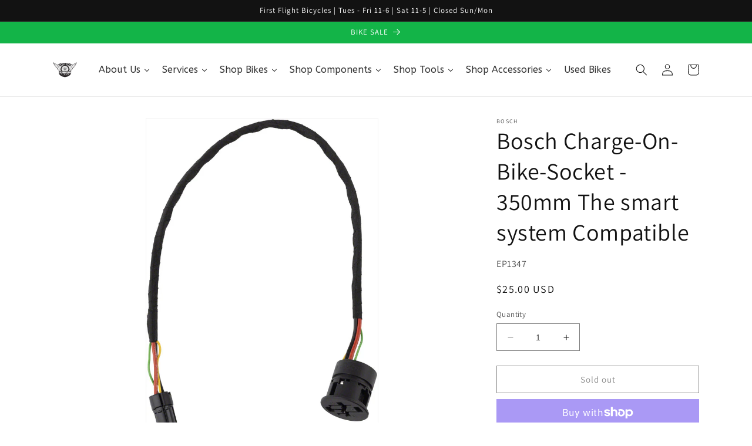

--- FILE ---
content_type: text/html; charset=utf-8
request_url: https://www.firstflightbikes.com/products/bosch-charge-on-bike-socket-350mm-the-smart-system-compatible
body_size: 35907
content:
<!doctype html>
<html class="no-js" lang="en">
  <head>
    <meta charset="utf-8">
    <meta http-equiv="X-UA-Compatible" content="IE=edge">
    <meta name="viewport" content="width=device-width,initial-scale=1">
    <meta name="theme-color" content="">
    <link rel="canonical" href="https://www.firstflightbikes.com/products/bosch-charge-on-bike-socket-350mm-the-smart-system-compatible">
    <link rel="preconnect" href="https://cdn.shopify.com" crossorigin><link rel="icon" type="image/png" href="//www.firstflightbikes.com/cdn/shop/files/FFBlogo20082_1_4148944b-b2af-4e0d-b5aa-bc08a6a762ed.jpg?crop=center&height=32&v=1685618853&width=32"><link rel="preconnect" href="https://fonts.shopifycdn.com" crossorigin><title>
      Bosch Charge-On-Bike-Socket - 350mm The smart system Compatible
 &ndash; FirstFlightBikes</title>

    
      <meta name="description" content="Bosch Charge-On-Bike-Socket - 350mm The smart system Compatible. On The Bike Charging Socket/Cables allow for recharging without removing the battery.">
    

    

<meta property="og:site_name" content="FirstFlightBikes">
<meta property="og:url" content="https://www.firstflightbikes.com/products/bosch-charge-on-bike-socket-350mm-the-smart-system-compatible">
<meta property="og:title" content="Bosch Charge-On-Bike-Socket - 350mm The smart system Compatible">
<meta property="og:type" content="product">
<meta property="og:description" content="Bosch Charge-On-Bike-Socket - 350mm The smart system Compatible. On The Bike Charging Socket/Cables allow for recharging without removing the battery."><meta property="og:image" content="http://www.firstflightbikes.com/cdn/shop/products/EP1347.jpg?v=1682271972">
  <meta property="og:image:secure_url" content="https://www.firstflightbikes.com/cdn/shop/products/EP1347.jpg?v=1682271972">
  <meta property="og:image:width" content="648">
  <meta property="og:image:height" content="900"><meta property="og:price:amount" content="25.00">
  <meta property="og:price:currency" content="USD"><meta name="twitter:card" content="summary_large_image">
<meta name="twitter:title" content="Bosch Charge-On-Bike-Socket - 350mm The smart system Compatible">
<meta name="twitter:description" content="Bosch Charge-On-Bike-Socket - 350mm The smart system Compatible. On The Bike Charging Socket/Cables allow for recharging without removing the battery.">


    <script src="//www.firstflightbikes.com/cdn/shop/t/1/assets/constants.js?v=165488195745554878101677887007" defer="defer"></script>
    <script src="//www.firstflightbikes.com/cdn/shop/t/1/assets/pubsub.js?v=2921868252632587581677887047" defer="defer"></script>
    <script src="//www.firstflightbikes.com/cdn/shop/t/1/assets/global.js?v=85297797553816670871677887026" defer="defer"></script>
    <script>window.performance && window.performance.mark && window.performance.mark('shopify.content_for_header.start');</script><meta name="google-site-verification" content="8Lo6saEXrlxy1BHlSaLe2D9mztYx9GhM_a6Ogpmmb5I">
<meta name="facebook-domain-verification" content="iw4kzrbvphbd5p5ehefv8ibrao3ena">
<meta id="shopify-digital-wallet" name="shopify-digital-wallet" content="/72988197150/digital_wallets/dialog">
<meta name="shopify-checkout-api-token" content="ece2107f69daa39a62406b59f129e765">
<meta id="in-context-paypal-metadata" data-shop-id="72988197150" data-venmo-supported="false" data-environment="production" data-locale="en_US" data-paypal-v4="true" data-currency="USD">
<link rel="alternate" type="application/json+oembed" href="https://www.firstflightbikes.com/products/bosch-charge-on-bike-socket-350mm-the-smart-system-compatible.oembed">
<script async="async" src="/checkouts/internal/preloads.js?locale=en-US"></script>
<link rel="preconnect" href="https://shop.app" crossorigin="anonymous">
<script async="async" src="https://shop.app/checkouts/internal/preloads.js?locale=en-US&shop_id=72988197150" crossorigin="anonymous"></script>
<script id="apple-pay-shop-capabilities" type="application/json">{"shopId":72988197150,"countryCode":"US","currencyCode":"USD","merchantCapabilities":["supports3DS"],"merchantId":"gid:\/\/shopify\/Shop\/72988197150","merchantName":"FirstFlightBikes","requiredBillingContactFields":["postalAddress","email"],"requiredShippingContactFields":["postalAddress","email"],"shippingType":"shipping","supportedNetworks":["visa","masterCard","amex","discover","elo","jcb"],"total":{"type":"pending","label":"FirstFlightBikes","amount":"1.00"},"shopifyPaymentsEnabled":true,"supportsSubscriptions":true}</script>
<script id="shopify-features" type="application/json">{"accessToken":"ece2107f69daa39a62406b59f129e765","betas":["rich-media-storefront-analytics"],"domain":"www.firstflightbikes.com","predictiveSearch":true,"shopId":72988197150,"locale":"en"}</script>
<script>var Shopify = Shopify || {};
Shopify.shop = "firstflightbikes.myshopify.com";
Shopify.locale = "en";
Shopify.currency = {"active":"USD","rate":"1.0"};
Shopify.country = "US";
Shopify.theme = {"name":"Dawn","id":144665837854,"schema_name":"Dawn","schema_version":"8.0.0","theme_store_id":887,"role":"main"};
Shopify.theme.handle = "null";
Shopify.theme.style = {"id":null,"handle":null};
Shopify.cdnHost = "www.firstflightbikes.com/cdn";
Shopify.routes = Shopify.routes || {};
Shopify.routes.root = "/";</script>
<script type="module">!function(o){(o.Shopify=o.Shopify||{}).modules=!0}(window);</script>
<script>!function(o){function n(){var o=[];function n(){o.push(Array.prototype.slice.apply(arguments))}return n.q=o,n}var t=o.Shopify=o.Shopify||{};t.loadFeatures=n(),t.autoloadFeatures=n()}(window);</script>
<script>
  window.ShopifyPay = window.ShopifyPay || {};
  window.ShopifyPay.apiHost = "shop.app\/pay";
  window.ShopifyPay.redirectState = null;
</script>
<script id="shop-js-analytics" type="application/json">{"pageType":"product"}</script>
<script defer="defer" async type="module" src="//www.firstflightbikes.com/cdn/shopifycloud/shop-js/modules/v2/client.init-shop-cart-sync_BdyHc3Nr.en.esm.js"></script>
<script defer="defer" async type="module" src="//www.firstflightbikes.com/cdn/shopifycloud/shop-js/modules/v2/chunk.common_Daul8nwZ.esm.js"></script>
<script type="module">
  await import("//www.firstflightbikes.com/cdn/shopifycloud/shop-js/modules/v2/client.init-shop-cart-sync_BdyHc3Nr.en.esm.js");
await import("//www.firstflightbikes.com/cdn/shopifycloud/shop-js/modules/v2/chunk.common_Daul8nwZ.esm.js");

  window.Shopify.SignInWithShop?.initShopCartSync?.({"fedCMEnabled":true,"windoidEnabled":true});

</script>
<script>
  window.Shopify = window.Shopify || {};
  if (!window.Shopify.featureAssets) window.Shopify.featureAssets = {};
  window.Shopify.featureAssets['shop-js'] = {"shop-cart-sync":["modules/v2/client.shop-cart-sync_QYOiDySF.en.esm.js","modules/v2/chunk.common_Daul8nwZ.esm.js"],"init-fed-cm":["modules/v2/client.init-fed-cm_DchLp9rc.en.esm.js","modules/v2/chunk.common_Daul8nwZ.esm.js"],"shop-button":["modules/v2/client.shop-button_OV7bAJc5.en.esm.js","modules/v2/chunk.common_Daul8nwZ.esm.js"],"init-windoid":["modules/v2/client.init-windoid_DwxFKQ8e.en.esm.js","modules/v2/chunk.common_Daul8nwZ.esm.js"],"shop-cash-offers":["modules/v2/client.shop-cash-offers_DWtL6Bq3.en.esm.js","modules/v2/chunk.common_Daul8nwZ.esm.js","modules/v2/chunk.modal_CQq8HTM6.esm.js"],"shop-toast-manager":["modules/v2/client.shop-toast-manager_CX9r1SjA.en.esm.js","modules/v2/chunk.common_Daul8nwZ.esm.js"],"init-shop-email-lookup-coordinator":["modules/v2/client.init-shop-email-lookup-coordinator_UhKnw74l.en.esm.js","modules/v2/chunk.common_Daul8nwZ.esm.js"],"pay-button":["modules/v2/client.pay-button_DzxNnLDY.en.esm.js","modules/v2/chunk.common_Daul8nwZ.esm.js"],"avatar":["modules/v2/client.avatar_BTnouDA3.en.esm.js"],"init-shop-cart-sync":["modules/v2/client.init-shop-cart-sync_BdyHc3Nr.en.esm.js","modules/v2/chunk.common_Daul8nwZ.esm.js"],"shop-login-button":["modules/v2/client.shop-login-button_D8B466_1.en.esm.js","modules/v2/chunk.common_Daul8nwZ.esm.js","modules/v2/chunk.modal_CQq8HTM6.esm.js"],"init-customer-accounts-sign-up":["modules/v2/client.init-customer-accounts-sign-up_C8fpPm4i.en.esm.js","modules/v2/client.shop-login-button_D8B466_1.en.esm.js","modules/v2/chunk.common_Daul8nwZ.esm.js","modules/v2/chunk.modal_CQq8HTM6.esm.js"],"init-shop-for-new-customer-accounts":["modules/v2/client.init-shop-for-new-customer-accounts_CVTO0Ztu.en.esm.js","modules/v2/client.shop-login-button_D8B466_1.en.esm.js","modules/v2/chunk.common_Daul8nwZ.esm.js","modules/v2/chunk.modal_CQq8HTM6.esm.js"],"init-customer-accounts":["modules/v2/client.init-customer-accounts_dRgKMfrE.en.esm.js","modules/v2/client.shop-login-button_D8B466_1.en.esm.js","modules/v2/chunk.common_Daul8nwZ.esm.js","modules/v2/chunk.modal_CQq8HTM6.esm.js"],"shop-follow-button":["modules/v2/client.shop-follow-button_CkZpjEct.en.esm.js","modules/v2/chunk.common_Daul8nwZ.esm.js","modules/v2/chunk.modal_CQq8HTM6.esm.js"],"lead-capture":["modules/v2/client.lead-capture_BntHBhfp.en.esm.js","modules/v2/chunk.common_Daul8nwZ.esm.js","modules/v2/chunk.modal_CQq8HTM6.esm.js"],"checkout-modal":["modules/v2/client.checkout-modal_CfxcYbTm.en.esm.js","modules/v2/chunk.common_Daul8nwZ.esm.js","modules/v2/chunk.modal_CQq8HTM6.esm.js"],"shop-login":["modules/v2/client.shop-login_Da4GZ2H6.en.esm.js","modules/v2/chunk.common_Daul8nwZ.esm.js","modules/v2/chunk.modal_CQq8HTM6.esm.js"],"payment-terms":["modules/v2/client.payment-terms_MV4M3zvL.en.esm.js","modules/v2/chunk.common_Daul8nwZ.esm.js","modules/v2/chunk.modal_CQq8HTM6.esm.js"]};
</script>
<script>(function() {
  var isLoaded = false;
  function asyncLoad() {
    if (isLoaded) return;
    isLoaded = true;
    var urls = ["https:\/\/chimpstatic.com\/mcjs-connected\/js\/users\/4b1f90567ec6d002adfddc921\/976090a1d57b5f8c1a52fc015.js?shop=firstflightbikes.myshopify.com","https:\/\/na.shgcdn3.com\/pixel-collector.js?shop=firstflightbikes.myshopify.com"];
    for (var i = 0; i < urls.length; i++) {
      var s = document.createElement('script');
      s.type = 'text/javascript';
      s.async = true;
      s.src = urls[i];
      var x = document.getElementsByTagName('script')[0];
      x.parentNode.insertBefore(s, x);
    }
  };
  if(window.attachEvent) {
    window.attachEvent('onload', asyncLoad);
  } else {
    window.addEventListener('load', asyncLoad, false);
  }
})();</script>
<script id="__st">var __st={"a":72988197150,"offset":-18000,"reqid":"dfb99f2a-b050-4247-9db5-0a276b180c58-1769003580","pageurl":"www.firstflightbikes.com\/products\/bosch-charge-on-bike-socket-350mm-the-smart-system-compatible","u":"12caad0832c2","p":"product","rtyp":"product","rid":8273840898334};</script>
<script>window.ShopifyPaypalV4VisibilityTracking = true;</script>
<script id="captcha-bootstrap">!function(){'use strict';const t='contact',e='account',n='new_comment',o=[[t,t],['blogs',n],['comments',n],[t,'customer']],c=[[e,'customer_login'],[e,'guest_login'],[e,'recover_customer_password'],[e,'create_customer']],r=t=>t.map((([t,e])=>`form[action*='/${t}']:not([data-nocaptcha='true']) input[name='form_type'][value='${e}']`)).join(','),a=t=>()=>t?[...document.querySelectorAll(t)].map((t=>t.form)):[];function s(){const t=[...o],e=r(t);return a(e)}const i='password',u='form_key',d=['recaptcha-v3-token','g-recaptcha-response','h-captcha-response',i],f=()=>{try{return window.sessionStorage}catch{return}},m='__shopify_v',_=t=>t.elements[u];function p(t,e,n=!1){try{const o=window.sessionStorage,c=JSON.parse(o.getItem(e)),{data:r}=function(t){const{data:e,action:n}=t;return t[m]||n?{data:e,action:n}:{data:t,action:n}}(c);for(const[e,n]of Object.entries(r))t.elements[e]&&(t.elements[e].value=n);n&&o.removeItem(e)}catch(o){console.error('form repopulation failed',{error:o})}}const l='form_type',E='cptcha';function T(t){t.dataset[E]=!0}const w=window,h=w.document,L='Shopify',v='ce_forms',y='captcha';let A=!1;((t,e)=>{const n=(g='f06e6c50-85a8-45c8-87d0-21a2b65856fe',I='https://cdn.shopify.com/shopifycloud/storefront-forms-hcaptcha/ce_storefront_forms_captcha_hcaptcha.v1.5.2.iife.js',D={infoText:'Protected by hCaptcha',privacyText:'Privacy',termsText:'Terms'},(t,e,n)=>{const o=w[L][v],c=o.bindForm;if(c)return c(t,g,e,D).then(n);var r;o.q.push([[t,g,e,D],n]),r=I,A||(h.body.append(Object.assign(h.createElement('script'),{id:'captcha-provider',async:!0,src:r})),A=!0)});var g,I,D;w[L]=w[L]||{},w[L][v]=w[L][v]||{},w[L][v].q=[],w[L][y]=w[L][y]||{},w[L][y].protect=function(t,e){n(t,void 0,e),T(t)},Object.freeze(w[L][y]),function(t,e,n,w,h,L){const[v,y,A,g]=function(t,e,n){const i=e?o:[],u=t?c:[],d=[...i,...u],f=r(d),m=r(i),_=r(d.filter((([t,e])=>n.includes(e))));return[a(f),a(m),a(_),s()]}(w,h,L),I=t=>{const e=t.target;return e instanceof HTMLFormElement?e:e&&e.form},D=t=>v().includes(t);t.addEventListener('submit',(t=>{const e=I(t);if(!e)return;const n=D(e)&&!e.dataset.hcaptchaBound&&!e.dataset.recaptchaBound,o=_(e),c=g().includes(e)&&(!o||!o.value);(n||c)&&t.preventDefault(),c&&!n&&(function(t){try{if(!f())return;!function(t){const e=f();if(!e)return;const n=_(t);if(!n)return;const o=n.value;o&&e.removeItem(o)}(t);const e=Array.from(Array(32),(()=>Math.random().toString(36)[2])).join('');!function(t,e){_(t)||t.append(Object.assign(document.createElement('input'),{type:'hidden',name:u})),t.elements[u].value=e}(t,e),function(t,e){const n=f();if(!n)return;const o=[...t.querySelectorAll(`input[type='${i}']`)].map((({name:t})=>t)),c=[...d,...o],r={};for(const[a,s]of new FormData(t).entries())c.includes(a)||(r[a]=s);n.setItem(e,JSON.stringify({[m]:1,action:t.action,data:r}))}(t,e)}catch(e){console.error('failed to persist form',e)}}(e),e.submit())}));const S=(t,e)=>{t&&!t.dataset[E]&&(n(t,e.some((e=>e===t))),T(t))};for(const o of['focusin','change'])t.addEventListener(o,(t=>{const e=I(t);D(e)&&S(e,y())}));const B=e.get('form_key'),M=e.get(l),P=B&&M;t.addEventListener('DOMContentLoaded',(()=>{const t=y();if(P)for(const e of t)e.elements[l].value===M&&p(e,B);[...new Set([...A(),...v().filter((t=>'true'===t.dataset.shopifyCaptcha))])].forEach((e=>S(e,t)))}))}(h,new URLSearchParams(w.location.search),n,t,e,['guest_login'])})(!0,!0)}();</script>
<script integrity="sha256-4kQ18oKyAcykRKYeNunJcIwy7WH5gtpwJnB7kiuLZ1E=" data-source-attribution="shopify.loadfeatures" defer="defer" src="//www.firstflightbikes.com/cdn/shopifycloud/storefront/assets/storefront/load_feature-a0a9edcb.js" crossorigin="anonymous"></script>
<script crossorigin="anonymous" defer="defer" src="//www.firstflightbikes.com/cdn/shopifycloud/storefront/assets/shopify_pay/storefront-65b4c6d7.js?v=20250812"></script>
<script data-source-attribution="shopify.dynamic_checkout.dynamic.init">var Shopify=Shopify||{};Shopify.PaymentButton=Shopify.PaymentButton||{isStorefrontPortableWallets:!0,init:function(){window.Shopify.PaymentButton.init=function(){};var t=document.createElement("script");t.src="https://www.firstflightbikes.com/cdn/shopifycloud/portable-wallets/latest/portable-wallets.en.js",t.type="module",document.head.appendChild(t)}};
</script>
<script data-source-attribution="shopify.dynamic_checkout.buyer_consent">
  function portableWalletsHideBuyerConsent(e){var t=document.getElementById("shopify-buyer-consent"),n=document.getElementById("shopify-subscription-policy-button");t&&n&&(t.classList.add("hidden"),t.setAttribute("aria-hidden","true"),n.removeEventListener("click",e))}function portableWalletsShowBuyerConsent(e){var t=document.getElementById("shopify-buyer-consent"),n=document.getElementById("shopify-subscription-policy-button");t&&n&&(t.classList.remove("hidden"),t.removeAttribute("aria-hidden"),n.addEventListener("click",e))}window.Shopify?.PaymentButton&&(window.Shopify.PaymentButton.hideBuyerConsent=portableWalletsHideBuyerConsent,window.Shopify.PaymentButton.showBuyerConsent=portableWalletsShowBuyerConsent);
</script>
<script>
  function portableWalletsCleanup(e){e&&e.src&&console.error("Failed to load portable wallets script "+e.src);var t=document.querySelectorAll("shopify-accelerated-checkout .shopify-payment-button__skeleton, shopify-accelerated-checkout-cart .wallet-cart-button__skeleton"),e=document.getElementById("shopify-buyer-consent");for(let e=0;e<t.length;e++)t[e].remove();e&&e.remove()}function portableWalletsNotLoadedAsModule(e){e instanceof ErrorEvent&&"string"==typeof e.message&&e.message.includes("import.meta")&&"string"==typeof e.filename&&e.filename.includes("portable-wallets")&&(window.removeEventListener("error",portableWalletsNotLoadedAsModule),window.Shopify.PaymentButton.failedToLoad=e,"loading"===document.readyState?document.addEventListener("DOMContentLoaded",window.Shopify.PaymentButton.init):window.Shopify.PaymentButton.init())}window.addEventListener("error",portableWalletsNotLoadedAsModule);
</script>

<script type="module" src="https://www.firstflightbikes.com/cdn/shopifycloud/portable-wallets/latest/portable-wallets.en.js" onError="portableWalletsCleanup(this)" crossorigin="anonymous"></script>
<script nomodule>
  document.addEventListener("DOMContentLoaded", portableWalletsCleanup);
</script>

<link id="shopify-accelerated-checkout-styles" rel="stylesheet" media="screen" href="https://www.firstflightbikes.com/cdn/shopifycloud/portable-wallets/latest/accelerated-checkout-backwards-compat.css" crossorigin="anonymous">
<style id="shopify-accelerated-checkout-cart">
        #shopify-buyer-consent {
  margin-top: 1em;
  display: inline-block;
  width: 100%;
}

#shopify-buyer-consent.hidden {
  display: none;
}

#shopify-subscription-policy-button {
  background: none;
  border: none;
  padding: 0;
  text-decoration: underline;
  font-size: inherit;
  cursor: pointer;
}

#shopify-subscription-policy-button::before {
  box-shadow: none;
}

      </style>
<script id="sections-script" data-sections="header,footer" defer="defer" src="//www.firstflightbikes.com/cdn/shop/t/1/compiled_assets/scripts.js?v=540"></script>
<script>window.performance && window.performance.mark && window.performance.mark('shopify.content_for_header.end');</script>


    <style data-shopify>
      @font-face {
  font-family: Assistant;
  font-weight: 400;
  font-style: normal;
  font-display: swap;
  src: url("//www.firstflightbikes.com/cdn/fonts/assistant/assistant_n4.9120912a469cad1cc292572851508ca49d12e768.woff2") format("woff2"),
       url("//www.firstflightbikes.com/cdn/fonts/assistant/assistant_n4.6e9875ce64e0fefcd3f4446b7ec9036b3ddd2985.woff") format("woff");
}

      @font-face {
  font-family: Assistant;
  font-weight: 700;
  font-style: normal;
  font-display: swap;
  src: url("//www.firstflightbikes.com/cdn/fonts/assistant/assistant_n7.bf44452348ec8b8efa3aa3068825305886b1c83c.woff2") format("woff2"),
       url("//www.firstflightbikes.com/cdn/fonts/assistant/assistant_n7.0c887fee83f6b3bda822f1150b912c72da0f7b64.woff") format("woff");
}

      
      
      @font-face {
  font-family: Assistant;
  font-weight: 400;
  font-style: normal;
  font-display: swap;
  src: url("//www.firstflightbikes.com/cdn/fonts/assistant/assistant_n4.9120912a469cad1cc292572851508ca49d12e768.woff2") format("woff2"),
       url("//www.firstflightbikes.com/cdn/fonts/assistant/assistant_n4.6e9875ce64e0fefcd3f4446b7ec9036b3ddd2985.woff") format("woff");
}


      :root {
        --font-body-family: Assistant, sans-serif;
        --font-body-style: normal;
        --font-body-weight: 400;
        --font-body-weight-bold: 700;

        --font-heading-family: Assistant, sans-serif;
        --font-heading-style: normal;
        --font-heading-weight: 400;

        --font-body-scale: 1.0;
        --font-heading-scale: 1.0;

        --color-base-text: 18, 18, 18;
        --color-shadow: 18, 18, 18;
        --color-base-background-1: 255, 255, 255;
        --color-base-background-2: 255, 255, 255;
        --color-base-solid-button-labels: 255, 255, 255;
        --color-base-outline-button-labels: 18, 18, 18;
        --color-base-accent-1: 18, 18, 18;
        --color-base-accent-2: 19, 180, 72;
        --payment-terms-background-color: #ffffff;

        --gradient-base-background-1: #ffffff;
        --gradient-base-background-2: #ffffff;
        --gradient-base-accent-1: #121212;
        --gradient-base-accent-2: #13b448;

        --media-padding: px;
        --media-border-opacity: 0.05;
        --media-border-width: 1px;
        --media-radius: 0px;
        --media-shadow-opacity: 0.0;
        --media-shadow-horizontal-offset: 0px;
        --media-shadow-vertical-offset: 4px;
        --media-shadow-blur-radius: 5px;
        --media-shadow-visible: 0;

        --page-width: 120rem;
        --page-width-margin: 0rem;

        --product-card-image-padding: 0.0rem;
        --product-card-corner-radius: 0.0rem;
        --product-card-text-alignment: left;
        --product-card-border-width: 0.0rem;
        --product-card-border-opacity: 0.1;
        --product-card-shadow-opacity: 0.0;
        --product-card-shadow-visible: 0;
        --product-card-shadow-horizontal-offset: 0.0rem;
        --product-card-shadow-vertical-offset: 0.4rem;
        --product-card-shadow-blur-radius: 0.5rem;

        --collection-card-image-padding: 0.0rem;
        --collection-card-corner-radius: 0.0rem;
        --collection-card-text-alignment: left;
        --collection-card-border-width: 0.0rem;
        --collection-card-border-opacity: 0.1;
        --collection-card-shadow-opacity: 0.0;
        --collection-card-shadow-visible: 0;
        --collection-card-shadow-horizontal-offset: 0.0rem;
        --collection-card-shadow-vertical-offset: 0.4rem;
        --collection-card-shadow-blur-radius: 0.5rem;

        --blog-card-image-padding: 0.0rem;
        --blog-card-corner-radius: 0.0rem;
        --blog-card-text-alignment: left;
        --blog-card-border-width: 0.0rem;
        --blog-card-border-opacity: 0.1;
        --blog-card-shadow-opacity: 0.0;
        --blog-card-shadow-visible: 0;
        --blog-card-shadow-horizontal-offset: 0.0rem;
        --blog-card-shadow-vertical-offset: 0.4rem;
        --blog-card-shadow-blur-radius: 0.5rem;

        --badge-corner-radius: 4.0rem;

        --popup-border-width: 1px;
        --popup-border-opacity: 0.1;
        --popup-corner-radius: 0px;
        --popup-shadow-opacity: 0.0;
        --popup-shadow-horizontal-offset: 0px;
        --popup-shadow-vertical-offset: 4px;
        --popup-shadow-blur-radius: 5px;

        --drawer-border-width: 1px;
        --drawer-border-opacity: 0.1;
        --drawer-shadow-opacity: 0.0;
        --drawer-shadow-horizontal-offset: 0px;
        --drawer-shadow-vertical-offset: 4px;
        --drawer-shadow-blur-radius: 5px;

        --spacing-sections-desktop: 0px;
        --spacing-sections-mobile: 0px;

        --grid-desktop-vertical-spacing: 8px;
        --grid-desktop-horizontal-spacing: 8px;
        --grid-mobile-vertical-spacing: 4px;
        --grid-mobile-horizontal-spacing: 4px;

        --text-boxes-border-opacity: 0.1;
        --text-boxes-border-width: 0px;
        --text-boxes-radius: 0px;
        --text-boxes-shadow-opacity: 0.0;
        --text-boxes-shadow-visible: 0;
        --text-boxes-shadow-horizontal-offset: 0px;
        --text-boxes-shadow-vertical-offset: 4px;
        --text-boxes-shadow-blur-radius: 5px;

        --buttons-radius: 0px;
        --buttons-radius-outset: 0px;
        --buttons-border-width: 1px;
        --buttons-border-opacity: 1.0;
        --buttons-shadow-opacity: 0.0;
        --buttons-shadow-visible: 0;
        --buttons-shadow-horizontal-offset: 0px;
        --buttons-shadow-vertical-offset: 4px;
        --buttons-shadow-blur-radius: 5px;
        --buttons-border-offset: 0px;

        --inputs-radius: 0px;
        --inputs-border-width: 1px;
        --inputs-border-opacity: 0.55;
        --inputs-shadow-opacity: 0.0;
        --inputs-shadow-horizontal-offset: 0px;
        --inputs-margin-offset: 0px;
        --inputs-shadow-vertical-offset: 4px;
        --inputs-shadow-blur-radius: 5px;
        --inputs-radius-outset: 0px;

        --variant-pills-radius: 40px;
        --variant-pills-border-width: 1px;
        --variant-pills-border-opacity: 0.55;
        --variant-pills-shadow-opacity: 0.0;
        --variant-pills-shadow-horizontal-offset: 0px;
        --variant-pills-shadow-vertical-offset: 4px;
        --variant-pills-shadow-blur-radius: 5px;
      }

      *,
      *::before,
      *::after {
        box-sizing: inherit;
      }

      html {
        box-sizing: border-box;
        font-size: calc(var(--font-body-scale) * 62.5%);
        height: 100%;
      }

      body {
        display: grid;
        grid-template-rows: auto auto 1fr auto;
        grid-template-columns: 100%;
        min-height: 100%;
        margin: 0;
        font-size: 1.5rem;
        letter-spacing: 0.06rem;
        line-height: calc(1 + 0.8 / var(--font-body-scale));
        font-family: var(--font-body-family);
        font-style: var(--font-body-style);
        font-weight: var(--font-body-weight);
      }

      @media screen and (min-width: 750px) {
        body {
          font-size: 1.6rem;
        }
      }
    </style>

    <link href="//www.firstflightbikes.com/cdn/shop/t/1/assets/base.css?v=169074661946073350741685271752" rel="stylesheet" type="text/css" media="all" />
<link rel="preload" as="font" href="//www.firstflightbikes.com/cdn/fonts/assistant/assistant_n4.9120912a469cad1cc292572851508ca49d12e768.woff2" type="font/woff2" crossorigin><link rel="preload" as="font" href="//www.firstflightbikes.com/cdn/fonts/assistant/assistant_n4.9120912a469cad1cc292572851508ca49d12e768.woff2" type="font/woff2" crossorigin><link rel="stylesheet" href="//www.firstflightbikes.com/cdn/shop/t/1/assets/component-predictive-search.css?v=85913294783299393391677887021" media="print" onload="this.media='all'"><script>document.documentElement.className = document.documentElement.className.replace('no-js', 'js');
    if (Shopify.designMode) {
      document.documentElement.classList.add('shopify-design-mode');
    }
    </script>
  
  





  

<script type="text/javascript">
  
    window.SHG_CUSTOMER = null;
  
</script>










<link href="https://monorail-edge.shopifysvc.com" rel="dns-prefetch">
<script>(function(){if ("sendBeacon" in navigator && "performance" in window) {try {var session_token_from_headers = performance.getEntriesByType('navigation')[0].serverTiming.find(x => x.name == '_s').description;} catch {var session_token_from_headers = undefined;}var session_cookie_matches = document.cookie.match(/_shopify_s=([^;]*)/);var session_token_from_cookie = session_cookie_matches && session_cookie_matches.length === 2 ? session_cookie_matches[1] : "";var session_token = session_token_from_headers || session_token_from_cookie || "";function handle_abandonment_event(e) {var entries = performance.getEntries().filter(function(entry) {return /monorail-edge.shopifysvc.com/.test(entry.name);});if (!window.abandonment_tracked && entries.length === 0) {window.abandonment_tracked = true;var currentMs = Date.now();var navigation_start = performance.timing.navigationStart;var payload = {shop_id: 72988197150,url: window.location.href,navigation_start,duration: currentMs - navigation_start,session_token,page_type: "product"};window.navigator.sendBeacon("https://monorail-edge.shopifysvc.com/v1/produce", JSON.stringify({schema_id: "online_store_buyer_site_abandonment/1.1",payload: payload,metadata: {event_created_at_ms: currentMs,event_sent_at_ms: currentMs}}));}}window.addEventListener('pagehide', handle_abandonment_event);}}());</script>
<script id="web-pixels-manager-setup">(function e(e,d,r,n,o){if(void 0===o&&(o={}),!Boolean(null===(a=null===(i=window.Shopify)||void 0===i?void 0:i.analytics)||void 0===a?void 0:a.replayQueue)){var i,a;window.Shopify=window.Shopify||{};var t=window.Shopify;t.analytics=t.analytics||{};var s=t.analytics;s.replayQueue=[],s.publish=function(e,d,r){return s.replayQueue.push([e,d,r]),!0};try{self.performance.mark("wpm:start")}catch(e){}var l=function(){var e={modern:/Edge?\/(1{2}[4-9]|1[2-9]\d|[2-9]\d{2}|\d{4,})\.\d+(\.\d+|)|Firefox\/(1{2}[4-9]|1[2-9]\d|[2-9]\d{2}|\d{4,})\.\d+(\.\d+|)|Chrom(ium|e)\/(9{2}|\d{3,})\.\d+(\.\d+|)|(Maci|X1{2}).+ Version\/(15\.\d+|(1[6-9]|[2-9]\d|\d{3,})\.\d+)([,.]\d+|)( \(\w+\)|)( Mobile\/\w+|) Safari\/|Chrome.+OPR\/(9{2}|\d{3,})\.\d+\.\d+|(CPU[ +]OS|iPhone[ +]OS|CPU[ +]iPhone|CPU IPhone OS|CPU iPad OS)[ +]+(15[._]\d+|(1[6-9]|[2-9]\d|\d{3,})[._]\d+)([._]\d+|)|Android:?[ /-](13[3-9]|1[4-9]\d|[2-9]\d{2}|\d{4,})(\.\d+|)(\.\d+|)|Android.+Firefox\/(13[5-9]|1[4-9]\d|[2-9]\d{2}|\d{4,})\.\d+(\.\d+|)|Android.+Chrom(ium|e)\/(13[3-9]|1[4-9]\d|[2-9]\d{2}|\d{4,})\.\d+(\.\d+|)|SamsungBrowser\/([2-9]\d|\d{3,})\.\d+/,legacy:/Edge?\/(1[6-9]|[2-9]\d|\d{3,})\.\d+(\.\d+|)|Firefox\/(5[4-9]|[6-9]\d|\d{3,})\.\d+(\.\d+|)|Chrom(ium|e)\/(5[1-9]|[6-9]\d|\d{3,})\.\d+(\.\d+|)([\d.]+$|.*Safari\/(?![\d.]+ Edge\/[\d.]+$))|(Maci|X1{2}).+ Version\/(10\.\d+|(1[1-9]|[2-9]\d|\d{3,})\.\d+)([,.]\d+|)( \(\w+\)|)( Mobile\/\w+|) Safari\/|Chrome.+OPR\/(3[89]|[4-9]\d|\d{3,})\.\d+\.\d+|(CPU[ +]OS|iPhone[ +]OS|CPU[ +]iPhone|CPU IPhone OS|CPU iPad OS)[ +]+(10[._]\d+|(1[1-9]|[2-9]\d|\d{3,})[._]\d+)([._]\d+|)|Android:?[ /-](13[3-9]|1[4-9]\d|[2-9]\d{2}|\d{4,})(\.\d+|)(\.\d+|)|Mobile Safari.+OPR\/([89]\d|\d{3,})\.\d+\.\d+|Android.+Firefox\/(13[5-9]|1[4-9]\d|[2-9]\d{2}|\d{4,})\.\d+(\.\d+|)|Android.+Chrom(ium|e)\/(13[3-9]|1[4-9]\d|[2-9]\d{2}|\d{4,})\.\d+(\.\d+|)|Android.+(UC? ?Browser|UCWEB|U3)[ /]?(15\.([5-9]|\d{2,})|(1[6-9]|[2-9]\d|\d{3,})\.\d+)\.\d+|SamsungBrowser\/(5\.\d+|([6-9]|\d{2,})\.\d+)|Android.+MQ{2}Browser\/(14(\.(9|\d{2,})|)|(1[5-9]|[2-9]\d|\d{3,})(\.\d+|))(\.\d+|)|K[Aa][Ii]OS\/(3\.\d+|([4-9]|\d{2,})\.\d+)(\.\d+|)/},d=e.modern,r=e.legacy,n=navigator.userAgent;return n.match(d)?"modern":n.match(r)?"legacy":"unknown"}(),u="modern"===l?"modern":"legacy",c=(null!=n?n:{modern:"",legacy:""})[u],f=function(e){return[e.baseUrl,"/wpm","/b",e.hashVersion,"modern"===e.buildTarget?"m":"l",".js"].join("")}({baseUrl:d,hashVersion:r,buildTarget:u}),m=function(e){var d=e.version,r=e.bundleTarget,n=e.surface,o=e.pageUrl,i=e.monorailEndpoint;return{emit:function(e){var a=e.status,t=e.errorMsg,s=(new Date).getTime(),l=JSON.stringify({metadata:{event_sent_at_ms:s},events:[{schema_id:"web_pixels_manager_load/3.1",payload:{version:d,bundle_target:r,page_url:o,status:a,surface:n,error_msg:t},metadata:{event_created_at_ms:s}}]});if(!i)return console&&console.warn&&console.warn("[Web Pixels Manager] No Monorail endpoint provided, skipping logging."),!1;try{return self.navigator.sendBeacon.bind(self.navigator)(i,l)}catch(e){}var u=new XMLHttpRequest;try{return u.open("POST",i,!0),u.setRequestHeader("Content-Type","text/plain"),u.send(l),!0}catch(e){return console&&console.warn&&console.warn("[Web Pixels Manager] Got an unhandled error while logging to Monorail."),!1}}}}({version:r,bundleTarget:l,surface:e.surface,pageUrl:self.location.href,monorailEndpoint:e.monorailEndpoint});try{o.browserTarget=l,function(e){var d=e.src,r=e.async,n=void 0===r||r,o=e.onload,i=e.onerror,a=e.sri,t=e.scriptDataAttributes,s=void 0===t?{}:t,l=document.createElement("script"),u=document.querySelector("head"),c=document.querySelector("body");if(l.async=n,l.src=d,a&&(l.integrity=a,l.crossOrigin="anonymous"),s)for(var f in s)if(Object.prototype.hasOwnProperty.call(s,f))try{l.dataset[f]=s[f]}catch(e){}if(o&&l.addEventListener("load",o),i&&l.addEventListener("error",i),u)u.appendChild(l);else{if(!c)throw new Error("Did not find a head or body element to append the script");c.appendChild(l)}}({src:f,async:!0,onload:function(){if(!function(){var e,d;return Boolean(null===(d=null===(e=window.Shopify)||void 0===e?void 0:e.analytics)||void 0===d?void 0:d.initialized)}()){var d=window.webPixelsManager.init(e)||void 0;if(d){var r=window.Shopify.analytics;r.replayQueue.forEach((function(e){var r=e[0],n=e[1],o=e[2];d.publishCustomEvent(r,n,o)})),r.replayQueue=[],r.publish=d.publishCustomEvent,r.visitor=d.visitor,r.initialized=!0}}},onerror:function(){return m.emit({status:"failed",errorMsg:"".concat(f," has failed to load")})},sri:function(e){var d=/^sha384-[A-Za-z0-9+/=]+$/;return"string"==typeof e&&d.test(e)}(c)?c:"",scriptDataAttributes:o}),m.emit({status:"loading"})}catch(e){m.emit({status:"failed",errorMsg:(null==e?void 0:e.message)||"Unknown error"})}}})({shopId: 72988197150,storefrontBaseUrl: "https://www.firstflightbikes.com",extensionsBaseUrl: "https://extensions.shopifycdn.com/cdn/shopifycloud/web-pixels-manager",monorailEndpoint: "https://monorail-edge.shopifysvc.com/unstable/produce_batch",surface: "storefront-renderer",enabledBetaFlags: ["2dca8a86"],webPixelsConfigList: [{"id":"1623032094","configuration":"{\"site_id\":\"70ecff13-4957-4ae3-b3e8-24ede655b021\",\"analytics_endpoint\":\"https:\\\/\\\/na.shgcdn3.com\"}","eventPayloadVersion":"v1","runtimeContext":"STRICT","scriptVersion":"695709fc3f146fa50a25299517a954f2","type":"APP","apiClientId":1158168,"privacyPurposes":["ANALYTICS","MARKETING","SALE_OF_DATA"],"dataSharingAdjustments":{"protectedCustomerApprovalScopes":["read_customer_personal_data"]}},{"id":"689537310","configuration":"{\"config\":\"{\\\"pixel_id\\\":\\\"G-8XJ20J99FN\\\",\\\"target_country\\\":\\\"US\\\",\\\"gtag_events\\\":[{\\\"type\\\":\\\"begin_checkout\\\",\\\"action_label\\\":\\\"G-8XJ20J99FN\\\"},{\\\"type\\\":\\\"search\\\",\\\"action_label\\\":\\\"G-8XJ20J99FN\\\"},{\\\"type\\\":\\\"view_item\\\",\\\"action_label\\\":[\\\"G-8XJ20J99FN\\\",\\\"MC-T6E9TH2GDP\\\"]},{\\\"type\\\":\\\"purchase\\\",\\\"action_label\\\":[\\\"G-8XJ20J99FN\\\",\\\"MC-T6E9TH2GDP\\\"]},{\\\"type\\\":\\\"page_view\\\",\\\"action_label\\\":[\\\"G-8XJ20J99FN\\\",\\\"MC-T6E9TH2GDP\\\"]},{\\\"type\\\":\\\"add_payment_info\\\",\\\"action_label\\\":\\\"G-8XJ20J99FN\\\"},{\\\"type\\\":\\\"add_to_cart\\\",\\\"action_label\\\":\\\"G-8XJ20J99FN\\\"}],\\\"enable_monitoring_mode\\\":false}\"}","eventPayloadVersion":"v1","runtimeContext":"OPEN","scriptVersion":"b2a88bafab3e21179ed38636efcd8a93","type":"APP","apiClientId":1780363,"privacyPurposes":[],"dataSharingAdjustments":{"protectedCustomerApprovalScopes":["read_customer_address","read_customer_email","read_customer_name","read_customer_personal_data","read_customer_phone"]}},{"id":"shopify-app-pixel","configuration":"{}","eventPayloadVersion":"v1","runtimeContext":"STRICT","scriptVersion":"0450","apiClientId":"shopify-pixel","type":"APP","privacyPurposes":["ANALYTICS","MARKETING"]},{"id":"shopify-custom-pixel","eventPayloadVersion":"v1","runtimeContext":"LAX","scriptVersion":"0450","apiClientId":"shopify-pixel","type":"CUSTOM","privacyPurposes":["ANALYTICS","MARKETING"]}],isMerchantRequest: false,initData: {"shop":{"name":"FirstFlightBikes","paymentSettings":{"currencyCode":"USD"},"myshopifyDomain":"firstflightbikes.myshopify.com","countryCode":"US","storefrontUrl":"https:\/\/www.firstflightbikes.com"},"customer":null,"cart":null,"checkout":null,"productVariants":[{"price":{"amount":25.0,"currencyCode":"USD"},"product":{"title":"Bosch Charge-On-Bike-Socket - 350mm The smart system Compatible","vendor":"Bosch","id":"8273840898334","untranslatedTitle":"Bosch Charge-On-Bike-Socket - 350mm The smart system Compatible","url":"\/products\/bosch-charge-on-bike-socket-350mm-the-smart-system-compatible","type":"Ebike Battery Cables"},"id":"45006989656350","image":{"src":"\/\/www.firstflightbikes.com\/cdn\/shop\/products\/EP1347.jpg?v=1682271972"},"sku":"EP1347","title":"Default Title","untranslatedTitle":"Default Title"}],"purchasingCompany":null},},"https://www.firstflightbikes.com/cdn","fcfee988w5aeb613cpc8e4bc33m6693e112",{"modern":"","legacy":""},{"shopId":"72988197150","storefrontBaseUrl":"https:\/\/www.firstflightbikes.com","extensionBaseUrl":"https:\/\/extensions.shopifycdn.com\/cdn\/shopifycloud\/web-pixels-manager","surface":"storefront-renderer","enabledBetaFlags":"[\"2dca8a86\"]","isMerchantRequest":"false","hashVersion":"fcfee988w5aeb613cpc8e4bc33m6693e112","publish":"custom","events":"[[\"page_viewed\",{}],[\"product_viewed\",{\"productVariant\":{\"price\":{\"amount\":25.0,\"currencyCode\":\"USD\"},\"product\":{\"title\":\"Bosch Charge-On-Bike-Socket - 350mm The smart system Compatible\",\"vendor\":\"Bosch\",\"id\":\"8273840898334\",\"untranslatedTitle\":\"Bosch Charge-On-Bike-Socket - 350mm The smart system Compatible\",\"url\":\"\/products\/bosch-charge-on-bike-socket-350mm-the-smart-system-compatible\",\"type\":\"Ebike Battery Cables\"},\"id\":\"45006989656350\",\"image\":{\"src\":\"\/\/www.firstflightbikes.com\/cdn\/shop\/products\/EP1347.jpg?v=1682271972\"},\"sku\":\"EP1347\",\"title\":\"Default Title\",\"untranslatedTitle\":\"Default Title\"}}]]"});</script><script>
  window.ShopifyAnalytics = window.ShopifyAnalytics || {};
  window.ShopifyAnalytics.meta = window.ShopifyAnalytics.meta || {};
  window.ShopifyAnalytics.meta.currency = 'USD';
  var meta = {"product":{"id":8273840898334,"gid":"gid:\/\/shopify\/Product\/8273840898334","vendor":"Bosch","type":"Ebike Battery Cables","handle":"bosch-charge-on-bike-socket-350mm-the-smart-system-compatible","variants":[{"id":45006989656350,"price":2500,"name":"Bosch Charge-On-Bike-Socket - 350mm The smart system Compatible","public_title":null,"sku":"EP1347"}],"remote":false},"page":{"pageType":"product","resourceType":"product","resourceId":8273840898334,"requestId":"dfb99f2a-b050-4247-9db5-0a276b180c58-1769003580"}};
  for (var attr in meta) {
    window.ShopifyAnalytics.meta[attr] = meta[attr];
  }
</script>
<script class="analytics">
  (function () {
    var customDocumentWrite = function(content) {
      var jquery = null;

      if (window.jQuery) {
        jquery = window.jQuery;
      } else if (window.Checkout && window.Checkout.$) {
        jquery = window.Checkout.$;
      }

      if (jquery) {
        jquery('body').append(content);
      }
    };

    var hasLoggedConversion = function(token) {
      if (token) {
        return document.cookie.indexOf('loggedConversion=' + token) !== -1;
      }
      return false;
    }

    var setCookieIfConversion = function(token) {
      if (token) {
        var twoMonthsFromNow = new Date(Date.now());
        twoMonthsFromNow.setMonth(twoMonthsFromNow.getMonth() + 2);

        document.cookie = 'loggedConversion=' + token + '; expires=' + twoMonthsFromNow;
      }
    }

    var trekkie = window.ShopifyAnalytics.lib = window.trekkie = window.trekkie || [];
    if (trekkie.integrations) {
      return;
    }
    trekkie.methods = [
      'identify',
      'page',
      'ready',
      'track',
      'trackForm',
      'trackLink'
    ];
    trekkie.factory = function(method) {
      return function() {
        var args = Array.prototype.slice.call(arguments);
        args.unshift(method);
        trekkie.push(args);
        return trekkie;
      };
    };
    for (var i = 0; i < trekkie.methods.length; i++) {
      var key = trekkie.methods[i];
      trekkie[key] = trekkie.factory(key);
    }
    trekkie.load = function(config) {
      trekkie.config = config || {};
      trekkie.config.initialDocumentCookie = document.cookie;
      var first = document.getElementsByTagName('script')[0];
      var script = document.createElement('script');
      script.type = 'text/javascript';
      script.onerror = function(e) {
        var scriptFallback = document.createElement('script');
        scriptFallback.type = 'text/javascript';
        scriptFallback.onerror = function(error) {
                var Monorail = {
      produce: function produce(monorailDomain, schemaId, payload) {
        var currentMs = new Date().getTime();
        var event = {
          schema_id: schemaId,
          payload: payload,
          metadata: {
            event_created_at_ms: currentMs,
            event_sent_at_ms: currentMs
          }
        };
        return Monorail.sendRequest("https://" + monorailDomain + "/v1/produce", JSON.stringify(event));
      },
      sendRequest: function sendRequest(endpointUrl, payload) {
        // Try the sendBeacon API
        if (window && window.navigator && typeof window.navigator.sendBeacon === 'function' && typeof window.Blob === 'function' && !Monorail.isIos12()) {
          var blobData = new window.Blob([payload], {
            type: 'text/plain'
          });

          if (window.navigator.sendBeacon(endpointUrl, blobData)) {
            return true;
          } // sendBeacon was not successful

        } // XHR beacon

        var xhr = new XMLHttpRequest();

        try {
          xhr.open('POST', endpointUrl);
          xhr.setRequestHeader('Content-Type', 'text/plain');
          xhr.send(payload);
        } catch (e) {
          console.log(e);
        }

        return false;
      },
      isIos12: function isIos12() {
        return window.navigator.userAgent.lastIndexOf('iPhone; CPU iPhone OS 12_') !== -1 || window.navigator.userAgent.lastIndexOf('iPad; CPU OS 12_') !== -1;
      }
    };
    Monorail.produce('monorail-edge.shopifysvc.com',
      'trekkie_storefront_load_errors/1.1',
      {shop_id: 72988197150,
      theme_id: 144665837854,
      app_name: "storefront",
      context_url: window.location.href,
      source_url: "//www.firstflightbikes.com/cdn/s/trekkie.storefront.cd680fe47e6c39ca5d5df5f0a32d569bc48c0f27.min.js"});

        };
        scriptFallback.async = true;
        scriptFallback.src = '//www.firstflightbikes.com/cdn/s/trekkie.storefront.cd680fe47e6c39ca5d5df5f0a32d569bc48c0f27.min.js';
        first.parentNode.insertBefore(scriptFallback, first);
      };
      script.async = true;
      script.src = '//www.firstflightbikes.com/cdn/s/trekkie.storefront.cd680fe47e6c39ca5d5df5f0a32d569bc48c0f27.min.js';
      first.parentNode.insertBefore(script, first);
    };
    trekkie.load(
      {"Trekkie":{"appName":"storefront","development":false,"defaultAttributes":{"shopId":72988197150,"isMerchantRequest":null,"themeId":144665837854,"themeCityHash":"18012833205298468031","contentLanguage":"en","currency":"USD","eventMetadataId":"015a1b2c-8518-4277-b4ff-0d2a309c49c2"},"isServerSideCookieWritingEnabled":true,"monorailRegion":"shop_domain","enabledBetaFlags":["65f19447"]},"Session Attribution":{},"S2S":{"facebookCapiEnabled":false,"source":"trekkie-storefront-renderer","apiClientId":580111}}
    );

    var loaded = false;
    trekkie.ready(function() {
      if (loaded) return;
      loaded = true;

      window.ShopifyAnalytics.lib = window.trekkie;

      var originalDocumentWrite = document.write;
      document.write = customDocumentWrite;
      try { window.ShopifyAnalytics.merchantGoogleAnalytics.call(this); } catch(error) {};
      document.write = originalDocumentWrite;

      window.ShopifyAnalytics.lib.page(null,{"pageType":"product","resourceType":"product","resourceId":8273840898334,"requestId":"dfb99f2a-b050-4247-9db5-0a276b180c58-1769003580","shopifyEmitted":true});

      var match = window.location.pathname.match(/checkouts\/(.+)\/(thank_you|post_purchase)/)
      var token = match? match[1]: undefined;
      if (!hasLoggedConversion(token)) {
        setCookieIfConversion(token);
        window.ShopifyAnalytics.lib.track("Viewed Product",{"currency":"USD","variantId":45006989656350,"productId":8273840898334,"productGid":"gid:\/\/shopify\/Product\/8273840898334","name":"Bosch Charge-On-Bike-Socket - 350mm The smart system Compatible","price":"25.00","sku":"EP1347","brand":"Bosch","variant":null,"category":"Ebike Battery Cables","nonInteraction":true,"remote":false},undefined,undefined,{"shopifyEmitted":true});
      window.ShopifyAnalytics.lib.track("monorail:\/\/trekkie_storefront_viewed_product\/1.1",{"currency":"USD","variantId":45006989656350,"productId":8273840898334,"productGid":"gid:\/\/shopify\/Product\/8273840898334","name":"Bosch Charge-On-Bike-Socket - 350mm The smart system Compatible","price":"25.00","sku":"EP1347","brand":"Bosch","variant":null,"category":"Ebike Battery Cables","nonInteraction":true,"remote":false,"referer":"https:\/\/www.firstflightbikes.com\/products\/bosch-charge-on-bike-socket-350mm-the-smart-system-compatible"});
      }
    });


        var eventsListenerScript = document.createElement('script');
        eventsListenerScript.async = true;
        eventsListenerScript.src = "//www.firstflightbikes.com/cdn/shopifycloud/storefront/assets/shop_events_listener-3da45d37.js";
        document.getElementsByTagName('head')[0].appendChild(eventsListenerScript);

})();</script>
<script
  defer
  src="https://www.firstflightbikes.com/cdn/shopifycloud/perf-kit/shopify-perf-kit-3.0.4.min.js"
  data-application="storefront-renderer"
  data-shop-id="72988197150"
  data-render-region="gcp-us-central1"
  data-page-type="product"
  data-theme-instance-id="144665837854"
  data-theme-name="Dawn"
  data-theme-version="8.0.0"
  data-monorail-region="shop_domain"
  data-resource-timing-sampling-rate="10"
  data-shs="true"
  data-shs-beacon="true"
  data-shs-export-with-fetch="true"
  data-shs-logs-sample-rate="1"
  data-shs-beacon-endpoint="https://www.firstflightbikes.com/api/collect"
></script>
</head>

  <body class="gradient">
    <a class="skip-to-content-link button visually-hidden" href="#MainContent">
      Skip to content
    </a><!-- BEGIN sections: header-group -->
<div id="shopify-section-sections--18104426332446__announcement-bar" class="shopify-section shopify-section-group-header-group announcement-bar-section"><div class="announcement-bar color-accent-1 gradient" role="region" aria-label="Announcement" ><div class="page-width">
                <p class="announcement-bar__message center h5">
                  <span>First Flight Bicycles  | Tues - Fri 11-6 | Sat 11-5 | Closed Sun/Mon</span></p>
              </div></div><div class="announcement-bar color-accent-1 gradient" role="region" aria-label="Announcement" ></div><div class="announcement-bar color-accent-2 gradient" role="region" aria-label="Announcement" ><a href="/collections/sale" class="announcement-bar__link link link--text focus-inset animate-arrow"><div class="page-width">
                <p class="announcement-bar__message center h5">
                  <span>BIKE SALE</span><svg
  viewBox="0 0 14 10"
  fill="none"
  aria-hidden="true"
  focusable="false"
  class="icon icon-arrow"
  xmlns="http://www.w3.org/2000/svg"
>
  <path fill-rule="evenodd" clip-rule="evenodd" d="M8.537.808a.5.5 0 01.817-.162l4 4a.5.5 0 010 .708l-4 4a.5.5 0 11-.708-.708L11.793 5.5H1a.5.5 0 010-1h10.793L8.646 1.354a.5.5 0 01-.109-.546z" fill="currentColor">
</svg>

</p>
              </div></a></div><div class="announcement-bar color-accent-1 gradient" role="region" aria-label="Announcement" ></div>
</div><div id="shopify-section-sections--18104426332446__header" class="shopify-section shopify-section-group-header-group section-header"><link rel="stylesheet" href="//www.firstflightbikes.com/cdn/shop/t/1/assets/component-list-menu.css?v=151968516119678728991677887031" media="print" onload="this.media='all'">
<link rel="stylesheet" href="//www.firstflightbikes.com/cdn/shop/t/1/assets/component-search.css?v=184225813856820874251677887013" media="print" onload="this.media='all'">
<link rel="stylesheet" href="//www.firstflightbikes.com/cdn/shop/t/1/assets/component-menu-drawer.css?v=182311192829367774911677887017" media="print" onload="this.media='all'">
<link rel="stylesheet" href="//www.firstflightbikes.com/cdn/shop/t/1/assets/component-cart-notification.css?v=137625604348931474661677887009" media="print" onload="this.media='all'">
<link rel="stylesheet" href="//www.firstflightbikes.com/cdn/shop/t/1/assets/component-cart-items.css?v=23917223812499722491677887046" media="print" onload="this.media='all'"><link rel="stylesheet" href="//www.firstflightbikes.com/cdn/shop/t/1/assets/component-price.css?v=65402837579211014041677887017" media="print" onload="this.media='all'">
  <link rel="stylesheet" href="//www.firstflightbikes.com/cdn/shop/t/1/assets/component-loading-overlay.css?v=167310470843593579841677887051" media="print" onload="this.media='all'"><noscript><link href="//www.firstflightbikes.com/cdn/shop/t/1/assets/component-list-menu.css?v=151968516119678728991677887031" rel="stylesheet" type="text/css" media="all" /></noscript>
<noscript><link href="//www.firstflightbikes.com/cdn/shop/t/1/assets/component-search.css?v=184225813856820874251677887013" rel="stylesheet" type="text/css" media="all" /></noscript>
<noscript><link href="//www.firstflightbikes.com/cdn/shop/t/1/assets/component-menu-drawer.css?v=182311192829367774911677887017" rel="stylesheet" type="text/css" media="all" /></noscript>
<noscript><link href="//www.firstflightbikes.com/cdn/shop/t/1/assets/component-cart-notification.css?v=137625604348931474661677887009" rel="stylesheet" type="text/css" media="all" /></noscript>
<noscript><link href="//www.firstflightbikes.com/cdn/shop/t/1/assets/component-cart-items.css?v=23917223812499722491677887046" rel="stylesheet" type="text/css" media="all" /></noscript>

<style>
  header-drawer {
    justify-self: start;
    margin-left: -1.2rem;
  }

  .header__heading-logo {
    max-width: 240px;
  }@media screen and (min-width: 990px) {
    header-drawer {
      display: none;
    }
  }

  .menu-drawer-container {
    display: flex;
  }

  .list-menu {
    list-style: none;
    padding: 0;
    margin: 0;
  }

  .list-menu--inline {
    display: inline-flex;
    flex-wrap: wrap;
  }

  summary.list-menu__item {
    padding-right: 2.7rem;
  }

  .list-menu__item {
    display: flex;
    align-items: center;
    line-height: calc(1 + 0.3 / var(--font-body-scale));
  }

  .list-menu__item--link {
    text-decoration: none;
    padding-bottom: 1rem;
    padding-top: 1rem;
    line-height: calc(1 + 0.8 / var(--font-body-scale));
  }

  @media screen and (min-width: 750px) {
    .list-menu__item--link {
      padding-bottom: 0.5rem;
      padding-top: 0.5rem;
    }
  }
</style><style data-shopify>.header {
    padding-top: 10px;
    padding-bottom: 10px;
  }

  .section-header {
    position: sticky; /* This is for fixing a Safari z-index issue. PR #2147 */
    margin-bottom: 0px;
  }

  @media screen and (min-width: 750px) {
    .section-header {
      margin-bottom: 0px;
    }
  }

  @media screen and (min-width: 990px) {
    .header {
      padding-top: 20px;
      padding-bottom: 20px;
    }
  }</style><script src="//www.firstflightbikes.com/cdn/shop/t/1/assets/details-disclosure.js?v=153497636716254413831677887041" defer="defer"></script>
<script src="//www.firstflightbikes.com/cdn/shop/t/1/assets/details-modal.js?v=4511761896672669691677887040" defer="defer"></script>
<script src="//www.firstflightbikes.com/cdn/shop/t/1/assets/cart-notification.js?v=160453272920806432391677887016" defer="defer"></script>
<script src="//www.firstflightbikes.com/cdn/shop/t/1/assets/search-form.js?v=113639710312857635801677887027" defer="defer"></script><svg xmlns="http://www.w3.org/2000/svg" class="hidden">
  <symbol id="icon-search" viewbox="0 0 18 19" fill="none">
    <path fill-rule="evenodd" clip-rule="evenodd" d="M11.03 11.68A5.784 5.784 0 112.85 3.5a5.784 5.784 0 018.18 8.18zm.26 1.12a6.78 6.78 0 11.72-.7l5.4 5.4a.5.5 0 11-.71.7l-5.41-5.4z" fill="currentColor"/>
  </symbol>

  <symbol id="icon-reset" class="icon icon-close"  fill="none" viewBox="0 0 18 18" stroke="currentColor">
    <circle r="8.5" cy="9" cx="9" stroke-opacity="0.2"/>
    <path d="M6.82972 6.82915L1.17193 1.17097" stroke-linecap="round" stroke-linejoin="round" transform="translate(5 5)"/>
    <path d="M1.22896 6.88502L6.77288 1.11523" stroke-linecap="round" stroke-linejoin="round" transform="translate(5 5)"/>
  </symbol>

  <symbol id="icon-close" class="icon icon-close" fill="none" viewBox="0 0 18 17">
    <path d="M.865 15.978a.5.5 0 00.707.707l7.433-7.431 7.579 7.282a.501.501 0 00.846-.37.5.5 0 00-.153-.351L9.712 8.546l7.417-7.416a.5.5 0 10-.707-.708L8.991 7.853 1.413.573a.5.5 0 10-.693.72l7.563 7.268-7.418 7.417z" fill="currentColor">
  </symbol>
</svg>
<sticky-header data-sticky-type="on-scroll-up" class="header-wrapper color-background-1 gradient header-wrapper--border-bottom">
  <header class="header header--middle-left header--mobile-center page-width header--has-menu"><header-drawer data-breakpoint="tablet">
        <details id="Details-menu-drawer-container" class="menu-drawer-container">
          <summary class="header__icon header__icon--menu header__icon--summary link focus-inset" aria-label="Menu">
            <span>
              <svg
  xmlns="http://www.w3.org/2000/svg"
  aria-hidden="true"
  focusable="false"
  class="icon icon-hamburger"
  fill="none"
  viewBox="0 0 18 16"
>
  <path d="M1 .5a.5.5 0 100 1h15.71a.5.5 0 000-1H1zM.5 8a.5.5 0 01.5-.5h15.71a.5.5 0 010 1H1A.5.5 0 01.5 8zm0 7a.5.5 0 01.5-.5h15.71a.5.5 0 010 1H1a.5.5 0 01-.5-.5z" fill="currentColor">
</svg>

              <svg
  xmlns="http://www.w3.org/2000/svg"
  aria-hidden="true"
  focusable="false"
  class="icon icon-close"
  fill="none"
  viewBox="0 0 18 17"
>
  <path d="M.865 15.978a.5.5 0 00.707.707l7.433-7.431 7.579 7.282a.501.501 0 00.846-.37.5.5 0 00-.153-.351L9.712 8.546l7.417-7.416a.5.5 0 10-.707-.708L8.991 7.853 1.413.573a.5.5 0 10-.693.72l7.563 7.268-7.418 7.417z" fill="currentColor">
</svg>

            </span>
          </summary>
          <div id="menu-drawer" class="gradient menu-drawer motion-reduce" tabindex="-1">
            <div class="menu-drawer__inner-container">
              <div class="menu-drawer__navigation-container">
                <nav class="menu-drawer__navigation">
                  <ul class="menu-drawer__menu has-submenu list-menu" role="list"><li><a href="/" class="menu-drawer__menu-item list-menu__item link link--text focus-inset">
                            Home
                          </a></li><li><a href="/collections/all" class="menu-drawer__menu-item list-menu__item link link--text focus-inset">
                            Shop Now
                          </a></li><li><a href="/collections/used-bikes" class="menu-drawer__menu-item list-menu__item link link--text focus-inset">
                            Used Bikes
                          </a></li></ul>
                </nav>
                <div class="menu-drawer__utility-links"><a href="https://www.firstflightbikes.com/customer_authentication/redirect?locale=en&region_country=US" class="menu-drawer__account link focus-inset h5">
                      <svg
  xmlns="http://www.w3.org/2000/svg"
  aria-hidden="true"
  focusable="false"
  class="icon icon-account"
  fill="none"
  viewBox="0 0 18 19"
>
  <path fill-rule="evenodd" clip-rule="evenodd" d="M6 4.5a3 3 0 116 0 3 3 0 01-6 0zm3-4a4 4 0 100 8 4 4 0 000-8zm5.58 12.15c1.12.82 1.83 2.24 1.91 4.85H1.51c.08-2.6.79-4.03 1.9-4.85C4.66 11.75 6.5 11.5 9 11.5s4.35.26 5.58 1.15zM9 10.5c-2.5 0-4.65.24-6.17 1.35C1.27 12.98.5 14.93.5 18v.5h17V18c0-3.07-.77-5.02-2.33-6.15-1.52-1.1-3.67-1.35-6.17-1.35z" fill="currentColor">
</svg>

Log in</a><ul class="list list-social list-unstyled" role="list"><li class="list-social__item">
                        <a href="http://facebook.com/firstflightbikes" class="list-social__link link"><svg aria-hidden="true" focusable="false" class="icon icon-facebook" viewBox="0 0 18 18">
  <path fill="currentColor" d="M16.42.61c.27 0 .5.1.69.28.19.2.28.42.28.7v15.44c0 .27-.1.5-.28.69a.94.94 0 01-.7.28h-4.39v-6.7h2.25l.31-2.65h-2.56v-1.7c0-.4.1-.72.28-.93.18-.2.5-.32 1-.32h1.37V3.35c-.6-.06-1.27-.1-2.01-.1-1.01 0-1.83.3-2.45.9-.62.6-.93 1.44-.93 2.53v1.97H7.04v2.65h2.24V18H.98c-.28 0-.5-.1-.7-.28a.94.94 0 01-.28-.7V1.59c0-.27.1-.5.28-.69a.94.94 0 01.7-.28h15.44z">
</svg>
<span class="visually-hidden">Facebook</span>
                        </a>
                      </li><li class="list-social__item">
                        <a href="https://instagram.com/firstflightbikes" class="list-social__link link"><svg aria-hidden="true" focusable="false" class="icon icon-instagram" viewBox="0 0 18 18">
  <path fill="currentColor" d="M8.77 1.58c2.34 0 2.62.01 3.54.05.86.04 1.32.18 1.63.3.41.17.7.35 1.01.66.3.3.5.6.65 1 .12.32.27.78.3 1.64.05.92.06 1.2.06 3.54s-.01 2.62-.05 3.54a4.79 4.79 0 01-.3 1.63c-.17.41-.35.7-.66 1.01-.3.3-.6.5-1.01.66-.31.12-.77.26-1.63.3-.92.04-1.2.05-3.54.05s-2.62 0-3.55-.05a4.79 4.79 0 01-1.62-.3c-.42-.16-.7-.35-1.01-.66-.31-.3-.5-.6-.66-1a4.87 4.87 0 01-.3-1.64c-.04-.92-.05-1.2-.05-3.54s0-2.62.05-3.54c.04-.86.18-1.32.3-1.63.16-.41.35-.7.66-1.01.3-.3.6-.5 1-.65.32-.12.78-.27 1.63-.3.93-.05 1.2-.06 3.55-.06zm0-1.58C6.39 0 6.09.01 5.15.05c-.93.04-1.57.2-2.13.4-.57.23-1.06.54-1.55 1.02C1 1.96.7 2.45.46 3.02c-.22.56-.37 1.2-.4 2.13C0 6.1 0 6.4 0 8.77s.01 2.68.05 3.61c.04.94.2 1.57.4 2.13.23.58.54 1.07 1.02 1.56.49.48.98.78 1.55 1.01.56.22 1.2.37 2.13.4.94.05 1.24.06 3.62.06 2.39 0 2.68-.01 3.62-.05.93-.04 1.57-.2 2.13-.41a4.27 4.27 0 001.55-1.01c.49-.49.79-.98 1.01-1.56.22-.55.37-1.19.41-2.13.04-.93.05-1.23.05-3.61 0-2.39 0-2.68-.05-3.62a6.47 6.47 0 00-.4-2.13 4.27 4.27 0 00-1.02-1.55A4.35 4.35 0 0014.52.46a6.43 6.43 0 00-2.13-.41A69 69 0 008.77 0z"/>
  <path fill="currentColor" d="M8.8 4a4.5 4.5 0 100 9 4.5 4.5 0 000-9zm0 7.43a2.92 2.92 0 110-5.85 2.92 2.92 0 010 5.85zM13.43 5a1.05 1.05 0 100-2.1 1.05 1.05 0 000 2.1z">
</svg>
<span class="visually-hidden">Instagram</span>
                        </a>
                      </li></ul>
                </div>
              </div>
            </div>
          </div>
        </details>
      </header-drawer><a href="/" class="header__heading-link link link--text focus-inset"><img src="//www.firstflightbikes.com/cdn/shop/files/FFBlogo20082_e16d84cc-df28-4250-9f79-52bc61a27a9d.jpg?v=1684921033&amp;width=500" alt="First Flight Bikes of Statesville, NC" srcset="//www.firstflightbikes.com/cdn/shop/files/FFBlogo20082_e16d84cc-df28-4250-9f79-52bc61a27a9d.jpg?v=1684921033&amp;width=50 50w, //www.firstflightbikes.com/cdn/shop/files/FFBlogo20082_e16d84cc-df28-4250-9f79-52bc61a27a9d.jpg?v=1684921033&amp;width=100 100w, //www.firstflightbikes.com/cdn/shop/files/FFBlogo20082_e16d84cc-df28-4250-9f79-52bc61a27a9d.jpg?v=1684921033&amp;width=150 150w, //www.firstflightbikes.com/cdn/shop/files/FFBlogo20082_e16d84cc-df28-4250-9f79-52bc61a27a9d.jpg?v=1684921033&amp;width=200 200w, //www.firstflightbikes.com/cdn/shop/files/FFBlogo20082_e16d84cc-df28-4250-9f79-52bc61a27a9d.jpg?v=1684921033&amp;width=250 250w, //www.firstflightbikes.com/cdn/shop/files/FFBlogo20082_e16d84cc-df28-4250-9f79-52bc61a27a9d.jpg?v=1684921033&amp;width=300 300w, //www.firstflightbikes.com/cdn/shop/files/FFBlogo20082_e16d84cc-df28-4250-9f79-52bc61a27a9d.jpg?v=1684921033&amp;width=400 400w, //www.firstflightbikes.com/cdn/shop/files/FFBlogo20082_e16d84cc-df28-4250-9f79-52bc61a27a9d.jpg?v=1684921033&amp;width=500 500w" width="240" height="171.84" class="header__heading-logo motion-reduce">
</a><nav class="header__inline-menu">
          <ul class="list-menu list-menu--inline" role="list"><li><a href="/" class="header__menu-item list-menu__item link link--text focus-inset">
                    <span>Home</span>
                  </a></li><li><a href="/collections/all" class="header__menu-item list-menu__item link link--text focus-inset">
                    <span>Shop Now</span>
                  </a></li><li><a href="/collections/used-bikes" class="header__menu-item list-menu__item link link--text focus-inset">
                    <span>Used Bikes</span>
                  </a></li></ul>
        </nav><div class="header__icons">
      <details-modal class="header__search">
        <details>
          <summary class="header__icon header__icon--search header__icon--summary link focus-inset modal__toggle" aria-haspopup="dialog" aria-label="Search">
            <span>
              <svg class="modal__toggle-open icon icon-search" aria-hidden="true" focusable="false">
                <use href="#icon-search">
              </svg>
              <svg class="modal__toggle-close icon icon-close" aria-hidden="true" focusable="false">
                <use href="#icon-close">
              </svg>
            </span>
          </summary>
          <div class="search-modal modal__content gradient" role="dialog" aria-modal="true" aria-label="Search">
            <div class="modal-overlay"></div>
            <div class="search-modal__content search-modal__content-bottom" tabindex="-1"><predictive-search class="search-modal__form" data-loading-text="Loading..."><form action="/search" method="get" role="search" class="search search-modal__form">
                    <div class="field">
                      <input class="search__input field__input"
                        id="Search-In-Modal"
                        type="search"
                        name="q"
                        value=""
                        placeholder="Search"role="combobox"
                          aria-expanded="false"
                          aria-owns="predictive-search-results"
                          aria-controls="predictive-search-results"
                          aria-haspopup="listbox"
                          aria-autocomplete="list"
                          autocorrect="off"
                          autocomplete="off"
                          autocapitalize="off"
                          spellcheck="false">
                      <label class="field__label" for="Search-In-Modal">Search</label>
                      <input type="hidden" name="options[prefix]" value="last">
                      <button type="reset" class="reset__button field__button hidden" aria-label="Clear search term">
                        <svg class="icon icon-close" aria-hidden="true" focusable="false">
                          <use xlink:href="#icon-reset">
                        </svg>
                      </button>
                      <button class="search__button field__button" aria-label="Search">
                        <svg class="icon icon-search" aria-hidden="true" focusable="false">
                          <use href="#icon-search">
                        </svg>
                      </button>
                    </div><div class="predictive-search predictive-search--header" tabindex="-1" data-predictive-search>
                        <div class="predictive-search__loading-state">
                          <svg aria-hidden="true" focusable="false" class="spinner" viewBox="0 0 66 66" xmlns="http://www.w3.org/2000/svg">
                            <circle class="path" fill="none" stroke-width="6" cx="33" cy="33" r="30"></circle>
                          </svg>
                        </div>
                      </div>

                      <span class="predictive-search-status visually-hidden" role="status" aria-hidden="true"></span></form></predictive-search><button type="button" class="search-modal__close-button modal__close-button link link--text focus-inset" aria-label="Close">
                <svg class="icon icon-close" aria-hidden="true" focusable="false">
                  <use href="#icon-close">
                </svg>
              </button>
            </div>
          </div>
        </details>
      </details-modal><a href="https://www.firstflightbikes.com/customer_authentication/redirect?locale=en&region_country=US" class="header__icon header__icon--account link focus-inset small-hide">
          <svg
  xmlns="http://www.w3.org/2000/svg"
  aria-hidden="true"
  focusable="false"
  class="icon icon-account"
  fill="none"
  viewBox="0 0 18 19"
>
  <path fill-rule="evenodd" clip-rule="evenodd" d="M6 4.5a3 3 0 116 0 3 3 0 01-6 0zm3-4a4 4 0 100 8 4 4 0 000-8zm5.58 12.15c1.12.82 1.83 2.24 1.91 4.85H1.51c.08-2.6.79-4.03 1.9-4.85C4.66 11.75 6.5 11.5 9 11.5s4.35.26 5.58 1.15zM9 10.5c-2.5 0-4.65.24-6.17 1.35C1.27 12.98.5 14.93.5 18v.5h17V18c0-3.07-.77-5.02-2.33-6.15-1.52-1.1-3.67-1.35-6.17-1.35z" fill="currentColor">
</svg>

          <span class="visually-hidden">Log in</span>
        </a><a href="/cart" class="header__icon header__icon--cart link focus-inset" id="cart-icon-bubble"><svg
  class="icon icon-cart-empty"
  aria-hidden="true"
  focusable="false"
  xmlns="http://www.w3.org/2000/svg"
  viewBox="0 0 40 40"
  fill="none"
>
  <path d="m15.75 11.8h-3.16l-.77 11.6a5 5 0 0 0 4.99 5.34h7.38a5 5 0 0 0 4.99-5.33l-.78-11.61zm0 1h-2.22l-.71 10.67a4 4 0 0 0 3.99 4.27h7.38a4 4 0 0 0 4-4.27l-.72-10.67h-2.22v.63a4.75 4.75 0 1 1 -9.5 0zm8.5 0h-7.5v.63a3.75 3.75 0 1 0 7.5 0z" fill="currentColor" fill-rule="evenodd"/>
</svg>
<span class="visually-hidden">Cart</span></a>
    </div>
  </header>
</sticky-header>

<cart-notification>
  <div class="cart-notification-wrapper page-width">
    <div
      id="cart-notification"
      class="cart-notification focus-inset color-background-1 gradient"
      aria-modal="true"
      aria-label="Item added to your cart"
      role="dialog"
      tabindex="-1"
    >
      <div class="cart-notification__header">
        <h2 class="cart-notification__heading caption-large text-body"><svg
  class="icon icon-checkmark color-foreground-text"
  aria-hidden="true"
  focusable="false"
  xmlns="http://www.w3.org/2000/svg"
  viewBox="0 0 12 9"
  fill="none"
>
  <path fill-rule="evenodd" clip-rule="evenodd" d="M11.35.643a.5.5 0 01.006.707l-6.77 6.886a.5.5 0 01-.719-.006L.638 4.845a.5.5 0 11.724-.69l2.872 3.011 6.41-6.517a.5.5 0 01.707-.006h-.001z" fill="currentColor"/>
</svg>
Item added to your cart
        </h2>
        <button
          type="button"
          class="cart-notification__close modal__close-button link link--text focus-inset"
          aria-label="Close"
        >
          <svg class="icon icon-close" aria-hidden="true" focusable="false">
            <use href="#icon-close">
          </svg>
        </button>
      </div>
      <div id="cart-notification-product" class="cart-notification-product"></div>
      <div class="cart-notification__links">
        <a
          href="/cart"
          id="cart-notification-button"
          class="button button--secondary button--full-width"
        >View my cart</a>
        <form action="/cart" method="post" id="cart-notification-form">
          <button class="button button--primary button--full-width" name="checkout">
            Check out
          </button>
        </form>
        <button type="button" class="link button-label">Continue shopping</button>
      </div>
    </div>
  </div>
</cart-notification>
<style data-shopify>
  .cart-notification {
    display: none;
  }
</style>


<script type="application/ld+json">
  {
    "@context": "http://schema.org",
    "@type": "Organization",
    "name": "FirstFlightBikes",
    
      "logo": "https:\/\/www.firstflightbikes.com\/cdn\/shop\/files\/FFBlogo20082_e16d84cc-df28-4250-9f79-52bc61a27a9d.jpg?v=1684921033\u0026width=500",
    
    "sameAs": [
      "",
      "http:\/\/facebook.com\/firstflightbikes",
      "",
      "https:\/\/instagram.com\/firstflightbikes",
      "",
      "",
      "",
      "",
      ""
    ],
    "url": "https:\/\/www.firstflightbikes.com"
  }
</script>
</div>
<!-- END sections: header-group -->

    <main id="MainContent" class="content-for-layout focus-none" role="main" tabindex="-1">
      <section id="shopify-section-template--18104425873694__main" class="shopify-section section"><section
  id="MainProduct-template--18104425873694__main"
  class="page-width section-template--18104425873694__main-padding"
  data-section="template--18104425873694__main"
>
  <link href="//www.firstflightbikes.com/cdn/shop/t/1/assets/section-main-product.css?v=99996765630669577691685094755" rel="stylesheet" type="text/css" media="all" />
  <link href="//www.firstflightbikes.com/cdn/shop/t/1/assets/component-accordion.css?v=180964204318874863811677887008" rel="stylesheet" type="text/css" media="all" />
  <link href="//www.firstflightbikes.com/cdn/shop/t/1/assets/component-price.css?v=65402837579211014041677887017" rel="stylesheet" type="text/css" media="all" />
  <link href="//www.firstflightbikes.com/cdn/shop/t/1/assets/component-rte.css?v=73443491922477598101677887043" rel="stylesheet" type="text/css" media="all" />
  <link href="//www.firstflightbikes.com/cdn/shop/t/1/assets/component-slider.css?v=111384418465749404671677887020" rel="stylesheet" type="text/css" media="all" />
  <link href="//www.firstflightbikes.com/cdn/shop/t/1/assets/component-rating.css?v=24573085263941240431677887038" rel="stylesheet" type="text/css" media="all" />
  <link href="//www.firstflightbikes.com/cdn/shop/t/1/assets/component-loading-overlay.css?v=167310470843593579841677887051" rel="stylesheet" type="text/css" media="all" />
  <link href="//www.firstflightbikes.com/cdn/shop/t/1/assets/component-deferred-media.css?v=54092797763792720131677887036" rel="stylesheet" type="text/css" media="all" />
<style data-shopify>.section-template--18104425873694__main-padding {
      padding-top: 27px;
      padding-bottom: 9px;
    }

    @media screen and (min-width: 750px) {
      .section-template--18104425873694__main-padding {
        padding-top: 36px;
        padding-bottom: 12px;
      }
    }</style><script src="//www.firstflightbikes.com/cdn/shop/t/1/assets/product-info.js?v=174806172978439001541677887024" defer="defer"></script>
  <script src="//www.firstflightbikes.com/cdn/shop/t/1/assets/product-form.js?v=38114553162799075761677887010" defer="defer"></script>
  


  <div class="product product--large product--left product--stacked product--mobile-hide grid grid--1-col grid--2-col-tablet">
    <div class="grid__item product__media-wrapper">
      
<media-gallery
  id="MediaGallery-template--18104425873694__main"
  role="region"
  
    class="product__column-sticky"
  
  aria-label="Gallery Viewer"
  data-desktop-layout="stacked"
>
  <div id="GalleryStatus-template--18104425873694__main" class="visually-hidden" role="status"></div>
  <slider-component id="GalleryViewer-template--18104425873694__main" class="slider-mobile-gutter"><a class="skip-to-content-link button visually-hidden quick-add-hidden" href="#ProductInfo-template--18104425873694__main">
        Skip to product information
      </a><ul
      id="Slider-Gallery-template--18104425873694__main"
      class="product__media-list contains-media grid grid--peek list-unstyled slider slider--mobile"
      role="list"
    ><li
            id="Slide-template--18104425873694__main-33786939179294"
            class="product__media-item grid__item slider__slide is-active"
            data-media-id="template--18104425873694__main-33786939179294"
          >

<div
  class="product-media-container media-type-image media-fit-contain global-media-settings gradient constrain-height"
  style="--ratio: 0.72; --preview-ratio: 0.72;"
>
  <noscript><div class="product__media media">
        <img src="//www.firstflightbikes.com/cdn/shop/products/EP1347.jpg?v=1682271972&amp;width=1946" alt="" srcset="//www.firstflightbikes.com/cdn/shop/products/EP1347.jpg?v=1682271972&amp;width=246 246w, //www.firstflightbikes.com/cdn/shop/products/EP1347.jpg?v=1682271972&amp;width=493 493w, //www.firstflightbikes.com/cdn/shop/products/EP1347.jpg?v=1682271972&amp;width=600 600w, //www.firstflightbikes.com/cdn/shop/products/EP1347.jpg?v=1682271972&amp;width=713 713w, //www.firstflightbikes.com/cdn/shop/products/EP1347.jpg?v=1682271972&amp;width=823 823w, //www.firstflightbikes.com/cdn/shop/products/EP1347.jpg?v=1682271972&amp;width=990 990w, //www.firstflightbikes.com/cdn/shop/products/EP1347.jpg?v=1682271972&amp;width=1100 1100w, //www.firstflightbikes.com/cdn/shop/products/EP1347.jpg?v=1682271972&amp;width=1206 1206w, //www.firstflightbikes.com/cdn/shop/products/EP1347.jpg?v=1682271972&amp;width=1346 1346w, //www.firstflightbikes.com/cdn/shop/products/EP1347.jpg?v=1682271972&amp;width=1426 1426w, //www.firstflightbikes.com/cdn/shop/products/EP1347.jpg?v=1682271972&amp;width=1646 1646w, //www.firstflightbikes.com/cdn/shop/products/EP1347.jpg?v=1682271972&amp;width=1946 1946w" width="1946" height="2703" sizes="(min-width: 1200px) 715px, (min-width: 990px) calc(65.0vw - 10rem), (min-width: 750px) calc((100vw - 11.5rem) / 2), calc(100vw / 1 - 4rem)">
      </div></noscript>

  <modal-opener class="product__modal-opener product__modal-opener--image no-js-hidden" data-modal="#ProductModal-template--18104425873694__main">
    <span class="product__media-icon motion-reduce quick-add-hidden product__media-icon--lightbox" aria-hidden="true"><svg
  aria-hidden="true"
  focusable="false"
  class="icon icon-plus"
  width="19"
  height="19"
  viewBox="0 0 19 19"
  fill="none"
  xmlns="http://www.w3.org/2000/svg"
>
  <path fill-rule="evenodd" clip-rule="evenodd" d="M4.66724 7.93978C4.66655 7.66364 4.88984 7.43922 5.16598 7.43853L10.6996 7.42464C10.9758 7.42395 11.2002 7.64724 11.2009 7.92339C11.2016 8.19953 10.9783 8.42395 10.7021 8.42464L5.16849 8.43852C4.89235 8.43922 4.66793 8.21592 4.66724 7.93978Z" fill="currentColor"/>
  <path fill-rule="evenodd" clip-rule="evenodd" d="M7.92576 4.66463C8.2019 4.66394 8.42632 4.88723 8.42702 5.16337L8.4409 10.697C8.44159 10.9732 8.2183 11.1976 7.94215 11.1983C7.66601 11.199 7.44159 10.9757 7.4409 10.6995L7.42702 5.16588C7.42633 4.88974 7.64962 4.66532 7.92576 4.66463Z" fill="currentColor"/>
  <path fill-rule="evenodd" clip-rule="evenodd" d="M12.8324 3.03011C10.1255 0.323296 5.73693 0.323296 3.03011 3.03011C0.323296 5.73693 0.323296 10.1256 3.03011 12.8324C5.73693 15.5392 10.1255 15.5392 12.8324 12.8324C15.5392 10.1256 15.5392 5.73693 12.8324 3.03011ZM2.32301 2.32301C5.42035 -0.774336 10.4421 -0.774336 13.5395 2.32301C16.6101 5.39361 16.6366 10.3556 13.619 13.4588L18.2473 18.0871C18.4426 18.2824 18.4426 18.599 18.2473 18.7943C18.0521 18.9895 17.7355 18.9895 17.5402 18.7943L12.8778 14.1318C9.76383 16.6223 5.20839 16.4249 2.32301 13.5395C-0.774335 10.4421 -0.774335 5.42035 2.32301 2.32301Z" fill="currentColor"/>
</svg>
</span>
    <div class="product__media media media--transparent">
      <img src="//www.firstflightbikes.com/cdn/shop/products/EP1347.jpg?v=1682271972&amp;width=1946" alt="" srcset="//www.firstflightbikes.com/cdn/shop/products/EP1347.jpg?v=1682271972&amp;width=246 246w, //www.firstflightbikes.com/cdn/shop/products/EP1347.jpg?v=1682271972&amp;width=493 493w, //www.firstflightbikes.com/cdn/shop/products/EP1347.jpg?v=1682271972&amp;width=600 600w, //www.firstflightbikes.com/cdn/shop/products/EP1347.jpg?v=1682271972&amp;width=713 713w, //www.firstflightbikes.com/cdn/shop/products/EP1347.jpg?v=1682271972&amp;width=823 823w, //www.firstflightbikes.com/cdn/shop/products/EP1347.jpg?v=1682271972&amp;width=990 990w, //www.firstflightbikes.com/cdn/shop/products/EP1347.jpg?v=1682271972&amp;width=1100 1100w, //www.firstflightbikes.com/cdn/shop/products/EP1347.jpg?v=1682271972&amp;width=1206 1206w, //www.firstflightbikes.com/cdn/shop/products/EP1347.jpg?v=1682271972&amp;width=1346 1346w, //www.firstflightbikes.com/cdn/shop/products/EP1347.jpg?v=1682271972&amp;width=1426 1426w, //www.firstflightbikes.com/cdn/shop/products/EP1347.jpg?v=1682271972&amp;width=1646 1646w, //www.firstflightbikes.com/cdn/shop/products/EP1347.jpg?v=1682271972&amp;width=1946 1946w" width="1946" height="2703" class="image-magnify-lightbox" sizes="(min-width: 1200px) 715px, (min-width: 990px) calc(65.0vw - 10rem), (min-width: 750px) calc((100vw - 11.5rem) / 2), calc(100vw / 1 - 4rem)">
    </div>
    <button class="product__media-toggle quick-add-hidden product__media-zoom-lightbox" type="button" aria-haspopup="dialog" data-media-id="33786939179294">
      <span class="visually-hidden">
        Open media 1 in modal
      </span>
    </button>
  </modal-opener></div>

          </li></ul><div class="slider-buttons no-js-hidden quick-add-hidden small-hide">
        <button
          type="button"
          class="slider-button slider-button--prev"
          name="previous"
          aria-label="Slide left"
        >
          <svg aria-hidden="true" focusable="false" class="icon icon-caret" viewBox="0 0 10 6">
  <path fill-rule="evenodd" clip-rule="evenodd" d="M9.354.646a.5.5 0 00-.708 0L5 4.293 1.354.646a.5.5 0 00-.708.708l4 4a.5.5 0 00.708 0l4-4a.5.5 0 000-.708z" fill="currentColor">
</svg>

        </button>
        <div class="slider-counter caption">
          <span class="slider-counter--current">1</span>
          <span aria-hidden="true"> / </span>
          <span class="visually-hidden">of</span>
          <span class="slider-counter--total">1</span>
        </div>
        <button
          type="button"
          class="slider-button slider-button--next"
          name="next"
          aria-label="Slide right"
        >
          <svg aria-hidden="true" focusable="false" class="icon icon-caret" viewBox="0 0 10 6">
  <path fill-rule="evenodd" clip-rule="evenodd" d="M9.354.646a.5.5 0 00-.708 0L5 4.293 1.354.646a.5.5 0 00-.708.708l4 4a.5.5 0 00.708 0l4-4a.5.5 0 000-.708z" fill="currentColor">
</svg>

        </button>
      </div></slider-component></media-gallery>

    </div>
    <div class="product__info-wrapper grid__item">
      <product-info
        id="ProductInfo-template--18104425873694__main"
        data-section="template--18104425873694__main"
        data-url="/products/bosch-charge-on-bike-socket-350mm-the-smart-system-compatible"
        class="product__info-container product__column-sticky"
      ><p
                class="product__text caption-with-letter-spacing"
                
              >Bosch</p><div class="product__title" >
                <h1>Bosch Charge-On-Bike-Socket - 350mm The smart system Compatible</h1>
                <a href="/products/bosch-charge-on-bike-socket-350mm-the-smart-system-compatible" class="product__title">
                  <h2 class="h1">
                    Bosch Charge-On-Bike-Socket - 350mm The smart system Compatible
                  </h2>
                </a>
              </div><p
                class="product__sku no-js-hidden"
                id="Sku-template--18104425873694__main"
                role="status"
                
              >
                <span class="visually-hidden">SKU:</span>EP1347</p><div class="no-js-hidden" id="price-template--18104425873694__main" role="status" >
<div class="
    price price--large price--sold-out  price--show-badge">
  <div class="price__container"><div class="price__regular">
      <span class="visually-hidden visually-hidden--inline">Regular price</span>
      <span class="price-item price-item--regular">
        $25.00 USD
      </span>
    </div>
    <div class="price__sale">
        <span class="visually-hidden visually-hidden--inline">Regular price</span>
        <span>
          
        </span><span class="visually-hidden visually-hidden--inline">Sale price</span>
      <span class="price-item price-item--sale price-item--last">
        $25.00 USD
      </span>
    </div>
    <small class="unit-price caption hidden">
      <span class="visually-hidden">Unit price</span>
      <span class="price-item price-item--last">
        <span></span>
        <span aria-hidden="true">/</span>
        <span class="visually-hidden">&nbsp;per&nbsp;</span>
        <span>
        </span>
      </span>
    </small>
  </div></div>
</div><div ><form method="post" action="/cart/add" id="product-form-installment-template--18104425873694__main" accept-charset="UTF-8" class="installment caption-large" enctype="multipart/form-data"><input type="hidden" name="form_type" value="product" /><input type="hidden" name="utf8" value="✓" /><input type="hidden" name="id" value="45006989656350">
                  
<input type="hidden" name="product-id" value="8273840898334" /><input type="hidden" name="section-id" value="template--18104425873694__main" /></form></div>
<noscript class="product-form__noscript-wrapper-template--18104425873694__main">
  <div class="product-form__input hidden">
    <label class="form__label" for="Variants-template--18104425873694__main">Product variants</label>
    <div class="select">
      <select
        name="id"
        id="Variants-template--18104425873694__main"
        class="select__select"
        form="product-form-template--18104425873694__main"
      ><option
            
              selected="selected"
            
            
              disabled
            
            value="45006989656350"
          >Default Title - $25.00 - Sold out</option></select>
      <svg aria-hidden="true" focusable="false" class="icon icon-caret" viewBox="0 0 10 6">
  <path fill-rule="evenodd" clip-rule="evenodd" d="M9.354.646a.5.5 0 00-.708 0L5 4.293 1.354.646a.5.5 0 00-.708.708l4 4a.5.5 0 00.708 0l4-4a.5.5 0 000-.708z" fill="currentColor">
</svg>

    </div>
  </div>
</noscript>

<div
                id="Quantity-Form-template--18104425873694__main"
                class="product-form__input product-form__quantity"
                
              >
                
                

                <label class="quantity__label form__label" for="Quantity-template--18104425873694__main">
                  Quantity
                  <span class="quantity__rules-cart no-js-hidden hidden">
                    <span class="loading-overlay hidden">
                      <span class="loading-overlay__spinner">
                        <svg
                          aria-hidden="true"
                          focusable="false"
                          class="spinner"
                          viewBox="0 0 66 66"
                          xmlns="http://www.w3.org/2000/svg"
                        >
                          <circle class="path" fill="none" stroke-width="6" cx="33" cy="33" r="30"></circle>
                        </svg>
                      </span>
                    </span>
                    <span>(<span class="quantity-cart">0</span> in cart)</span>
                  </span>
                </label>
                <quantity-input class="quantity">
                  <button class="quantity__button no-js-hidden" name="minus" type="button">
                    <span class="visually-hidden">Decrease quantity for Bosch Charge-On-Bike-Socket - 350mm The smart system Compatible</span>
                    <svg
  xmlns="http://www.w3.org/2000/svg"
  aria-hidden="true"
  focusable="false"
  class="icon icon-minus"
  fill="none"
  viewBox="0 0 10 2"
>
  <path fill-rule="evenodd" clip-rule="evenodd" d="M.5 1C.5.7.7.5 1 .5h8a.5.5 0 110 1H1A.5.5 0 01.5 1z" fill="currentColor">
</svg>

                  </button>
                  <input
                    class="quantity__input"
                    type="number"
                    name="quantity"
                    id="Quantity-template--18104425873694__main"
                    data-cart-quantity="0"
                    data-min="1"
                    min="1"
                    
                    step="1"
                    value="1"
                    form="product-form-template--18104425873694__main"
                  />
                  <button class="quantity__button no-js-hidden" name="plus" type="button">
                    <span class="visually-hidden">Increase quantity for Bosch Charge-On-Bike-Socket - 350mm The smart system Compatible</span>
                    <svg
  xmlns="http://www.w3.org/2000/svg"
  aria-hidden="true"
  focusable="false"
  class="icon icon-plus"
  fill="none"
  viewBox="0 0 10 10"
>
  <path fill-rule="evenodd" clip-rule="evenodd" d="M1 4.51a.5.5 0 000 1h3.5l.01 3.5a.5.5 0 001-.01V5.5l3.5-.01a.5.5 0 00-.01-1H5.5L5.49.99a.5.5 0 00-1 .01v3.5l-3.5.01H1z" fill="currentColor">
</svg>

                  </button>
                </quantity-input>
                <div class="quantity__rules caption no-js-hidden"></div>
              </div>
<div ><product-form class="product-form">
      <div class="product-form__error-message-wrapper" role="alert" hidden>
        <svg
          aria-hidden="true"
          focusable="false"
          class="icon icon-error"
          viewBox="0 0 13 13"
        >
          <circle cx="6.5" cy="6.50049" r="5.5" stroke="white" stroke-width="2"/>
          <circle cx="6.5" cy="6.5" r="5.5" fill="#EB001B" stroke="#EB001B" stroke-width="0.7"/>
          <path d="M5.87413 3.52832L5.97439 7.57216H7.02713L7.12739 3.52832H5.87413ZM6.50076 9.66091C6.88091 9.66091 7.18169 9.37267 7.18169 9.00504C7.18169 8.63742 6.88091 8.34917 6.50076 8.34917C6.12061 8.34917 5.81982 8.63742 5.81982 9.00504C5.81982 9.37267 6.12061 9.66091 6.50076 9.66091Z" fill="white"/>
          <path d="M5.87413 3.17832H5.51535L5.52424 3.537L5.6245 7.58083L5.63296 7.92216H5.97439H7.02713H7.36856L7.37702 7.58083L7.47728 3.537L7.48617 3.17832H7.12739H5.87413ZM6.50076 10.0109C7.06121 10.0109 7.5317 9.57872 7.5317 9.00504C7.5317 8.43137 7.06121 7.99918 6.50076 7.99918C5.94031 7.99918 5.46982 8.43137 5.46982 9.00504C5.46982 9.57872 5.94031 10.0109 6.50076 10.0109Z" fill="white" stroke="#EB001B" stroke-width="0.7">
        </svg>
        <span class="product-form__error-message"></span>
      </div><form method="post" action="/cart/add" id="product-form-template--18104425873694__main" accept-charset="UTF-8" class="form" enctype="multipart/form-data" novalidate="novalidate" data-type="add-to-cart-form"><input type="hidden" name="form_type" value="product" /><input type="hidden" name="utf8" value="✓" /><input
          type="hidden"
          name="id"
          value="45006989656350"
          disabled
          class="product-variant-id"
        >
        <div class="product-form__buttons"><button
            id = "ProductSubmitButton-template--18104425873694__main"
            type="submit"
            name="add"
            class="product-form__submit button button--full-width button--secondary"
            
              disabled
            
          >
            <span>Sold out
</span>
            <div class="loading-overlay__spinner hidden">
              <svg
                aria-hidden="true"
                focusable="false"
                class="spinner"
                viewBox="0 0 66 66"
                xmlns="http://www.w3.org/2000/svg"
              >
                <circle class="path" fill="none" stroke-width="6" cx="33" cy="33" r="30"></circle>
              </svg>
            </div>
          </button><div data-shopify="payment-button" class="shopify-payment-button"> <shopify-accelerated-checkout recommended="{&quot;supports_subs&quot;:true,&quot;supports_def_opts&quot;:false,&quot;name&quot;:&quot;shop_pay&quot;,&quot;wallet_params&quot;:{&quot;shopId&quot;:72988197150,&quot;merchantName&quot;:&quot;FirstFlightBikes&quot;,&quot;personalized&quot;:true}}" fallback="{&quot;supports_subs&quot;:true,&quot;supports_def_opts&quot;:true,&quot;name&quot;:&quot;buy_it_now&quot;,&quot;wallet_params&quot;:{}}" access-token="ece2107f69daa39a62406b59f129e765" buyer-country="US" buyer-locale="en" buyer-currency="USD" variant-params="[{&quot;id&quot;:45006989656350,&quot;requiresShipping&quot;:true}]" shop-id="72988197150" enabled-flags="[&quot;ae0f5bf6&quot;]" disabled > <div class="shopify-payment-button__button" role="button" disabled aria-hidden="true" style="background-color: transparent; border: none"> <div class="shopify-payment-button__skeleton">&nbsp;</div> </div> <div class="shopify-payment-button__more-options shopify-payment-button__skeleton" role="button" disabled aria-hidden="true">&nbsp;</div> </shopify-accelerated-checkout> <small id="shopify-buyer-consent" class="hidden" aria-hidden="true" data-consent-type="subscription"> This item is a recurring or deferred purchase. By continuing, I agree to the <span id="shopify-subscription-policy-button">cancellation policy</span> and authorize you to charge my payment method at the prices, frequency and dates listed on this page until my order is fulfilled or I cancel, if permitted. </small> </div>
</div><input type="hidden" name="product-id" value="8273840898334" /><input type="hidden" name="section-id" value="template--18104425873694__main" /></form></product-form><link href="//www.firstflightbikes.com/cdn/shop/t/1/assets/component-pickup-availability.css?v=23027427361927693261677887023" rel="stylesheet" type="text/css" media="all" />
<pickup-availability
      class="product__pickup-availabilities no-js-hidden quick-add-hidden"
      
      data-root-url="/"
      data-variant-id="45006989656350"
      data-has-only-default-variant="true"
    >
      <template>
        <pickup-availability-preview class="pickup-availability-preview">
          <svg
  xmlns="http://www.w3.org/2000/svg"
  fill="none"
  aria-hidden="true"
  focusable="false"
  class="icon icon-unavailable"
  fill="none"
  viewBox="0 0 20 20"
>
  <path fill="#DE3618" stroke="#fff" d="M13.94 3.94L10 7.878l-3.94-3.94A1.499 1.499 0 103.94 6.06L7.88 10l-3.94 3.94a1.499 1.499 0 102.12 2.12L10 12.12l3.94 3.94a1.497 1.497 0 002.12 0 1.499 1.499 0 000-2.12L12.122 10l3.94-3.94a1.499 1.499 0 10-2.121-2.12z"/>
</svg>

          <div class="pickup-availability-info">
            <p class="caption-large">Couldn&#39;t load pickup availability</p>
            <button class="pickup-availability-button link link--text underlined-link">
              Refresh
            </button>
          </div>
        </pickup-availability-preview>
      </template>
    </pickup-availability>

    <script src="//www.firstflightbikes.com/cdn/shop/t/1/assets/pickup-availability.js?v=79308454523338307861677887049" defer="defer"></script></div>


  <div class="inventoryNote form__label">
  
</div>
<div class="product__description rte quick-add-hidden" >
                  <style>.top{margin-bottom:30px;}.top li{margin-left:5%;margin-right:5%;margin-top:10px;line-height:120%;list-style-position:outside;}</style><div class="top">Bosch Charge-On-Bike-Socket - 350mm The smart system Compatible. On The Bike Charging Socket/Cables allow for recharging without removing the battery.</div>
                </div>
              
<script src="//www.firstflightbikes.com/cdn/shop/t/1/assets/share.js?v=23059556731731026671677887049" defer="defer"></script>

<share-button id="Share-template--18104425873694__main" class="share-button quick-add-hidden" >
  <button class="share-button__button hidden">
    <svg
  width="13"
  height="12"
  viewBox="0 0 13 12"
  class="icon icon-share"
  fill="none"
  xmlns="http://www.w3.org/2000/svg"
  aria-hidden="true"
  focusable="false"
>
  <path d="M1.625 8.125V10.2917C1.625 10.579 1.73914 10.8545 1.9423 11.0577C2.14547 11.2609 2.42102 11.375 2.70833 11.375H10.2917C10.579 11.375 10.8545 11.2609 11.0577 11.0577C11.2609 10.8545 11.375 10.579 11.375 10.2917V8.125" stroke="currentColor" stroke-linecap="round" stroke-linejoin="round"/>
  <path fill-rule="evenodd" clip-rule="evenodd" d="M6.14775 1.27137C6.34301 1.0761 6.65959 1.0761 6.85485 1.27137L9.56319 3.9797C9.75845 4.17496 9.75845 4.49154 9.56319 4.6868C9.36793 4.88207 9.05135 4.88207 8.85609 4.6868L6.5013 2.33203L4.14652 4.6868C3.95126 4.88207 3.63468 4.88207 3.43942 4.6868C3.24415 4.49154 3.24415 4.17496 3.43942 3.9797L6.14775 1.27137Z" fill="currentColor"/>
  <path fill-rule="evenodd" clip-rule="evenodd" d="M6.5 1.125C6.77614 1.125 7 1.34886 7 1.625V8.125C7 8.40114 6.77614 8.625 6.5 8.625C6.22386 8.625 6 8.40114 6 8.125V1.625C6 1.34886 6.22386 1.125 6.5 1.125Z" fill="currentColor"/>
</svg>

    Share
  </button>
  <details id="Details-share-template--18104425873694__main">
    <summary class="share-button__button">
      <svg
  width="13"
  height="12"
  viewBox="0 0 13 12"
  class="icon icon-share"
  fill="none"
  xmlns="http://www.w3.org/2000/svg"
  aria-hidden="true"
  focusable="false"
>
  <path d="M1.625 8.125V10.2917C1.625 10.579 1.73914 10.8545 1.9423 11.0577C2.14547 11.2609 2.42102 11.375 2.70833 11.375H10.2917C10.579 11.375 10.8545 11.2609 11.0577 11.0577C11.2609 10.8545 11.375 10.579 11.375 10.2917V8.125" stroke="currentColor" stroke-linecap="round" stroke-linejoin="round"/>
  <path fill-rule="evenodd" clip-rule="evenodd" d="M6.14775 1.27137C6.34301 1.0761 6.65959 1.0761 6.85485 1.27137L9.56319 3.9797C9.75845 4.17496 9.75845 4.49154 9.56319 4.6868C9.36793 4.88207 9.05135 4.88207 8.85609 4.6868L6.5013 2.33203L4.14652 4.6868C3.95126 4.88207 3.63468 4.88207 3.43942 4.6868C3.24415 4.49154 3.24415 4.17496 3.43942 3.9797L6.14775 1.27137Z" fill="currentColor"/>
  <path fill-rule="evenodd" clip-rule="evenodd" d="M6.5 1.125C6.77614 1.125 7 1.34886 7 1.625V8.125C7 8.40114 6.77614 8.625 6.5 8.625C6.22386 8.625 6 8.40114 6 8.125V1.625C6 1.34886 6.22386 1.125 6.5 1.125Z" fill="currentColor"/>
</svg>

      Share
    </summary>
    <div class="share-button__fallback motion-reduce">
      <div class="field">
        <span id="ShareMessage-template--18104425873694__main" class="share-button__message hidden" role="status"> </span>
        <input
          type="text"
          class="field__input"
          id="ShareUrl-template--18104425873694__main"
          value="https://www.firstflightbikes.com/products/bosch-charge-on-bike-socket-350mm-the-smart-system-compatible"
          placeholder="Link"
          onclick="this.select();"
          readonly
        >
        <label class="field__label" for="ShareUrl-template--18104425873694__main">Link</label>
      </div>
      <button class="share-button__close hidden no-js-hidden">
        <svg
  xmlns="http://www.w3.org/2000/svg"
  aria-hidden="true"
  focusable="false"
  class="icon icon-close"
  fill="none"
  viewBox="0 0 18 17"
>
  <path d="M.865 15.978a.5.5 0 00.707.707l7.433-7.431 7.579 7.282a.501.501 0 00.846-.37.5.5 0 00-.153-.351L9.712 8.546l7.417-7.416a.5.5 0 10-.707-.708L8.991 7.853 1.413.573a.5.5 0 10-.693.72l7.563 7.268-7.418 7.417z" fill="currentColor">
</svg>

        <span class="visually-hidden">Close share</span>
      </button>
      <button class="share-button__copy no-js-hidden">
        <svg
  class="icon icon-clipboard"
  width="11"
  height="13"
  fill="none"
  xmlns="http://www.w3.org/2000/svg"
  aria-hidden="true"
  focusable="false"
  viewBox="0 0 11 13"
>
  <path fill-rule="evenodd" clip-rule="evenodd" d="M2 1a1 1 0 011-1h7a1 1 0 011 1v9a1 1 0 01-1 1V1H2zM1 2a1 1 0 00-1 1v9a1 1 0 001 1h7a1 1 0 001-1V3a1 1 0 00-1-1H1zm0 10V3h7v9H1z" fill="currentColor"/>
</svg>

        <span class="visually-hidden">Copy link</span>
      </button>
    </div>
  </details>
</share-button>

<product-recommendations class="complementary-products quick-add-hidden no-js-hidden" data-url="/recommendations/products?section_id=template--18104425873694__main&product_id=8273840898334&limit=6&intent=complementary"><link href="//www.firstflightbikes.com/cdn/shop/t/1/assets/component-card.css?v=120027167547816435861677887040" rel="stylesheet" type="text/css" media="all" />
                <link href="//www.firstflightbikes.com/cdn/shop/t/1/assets/component-complementary-products.css?v=42381289508980155741677887010" rel="stylesheet" type="text/css" media="all" />
</product-recommendations><a href="/products/bosch-charge-on-bike-socket-350mm-the-smart-system-compatible" class="link product__view-details animate-arrow">
          View full details
          <svg
  viewBox="0 0 14 10"
  fill="none"
  aria-hidden="true"
  focusable="false"
  class="icon icon-arrow"
  xmlns="http://www.w3.org/2000/svg"
>
  <path fill-rule="evenodd" clip-rule="evenodd" d="M8.537.808a.5.5 0 01.817-.162l4 4a.5.5 0 010 .708l-4 4a.5.5 0 11-.708-.708L11.793 5.5H1a.5.5 0 010-1h10.793L8.646 1.354a.5.5 0 01-.109-.546z" fill="currentColor">
</svg>

        </a>
      </product-info>
    </div></div>

  

<product-modal id="ProductModal-template--18104425873694__main" class="product-media-modal media-modal">
  <div
    class="product-media-modal__dialog"
    role="dialog"
    aria-label="Media gallery"
    aria-modal="true"
    tabindex="-1"
  >
    <button
      id="ModalClose-template--18104425873694__main"
      type="button"
      class="product-media-modal__toggle"
      aria-label="Close"
    >
      <svg
  xmlns="http://www.w3.org/2000/svg"
  aria-hidden="true"
  focusable="false"
  class="icon icon-close"
  fill="none"
  viewBox="0 0 18 17"
>
  <path d="M.865 15.978a.5.5 0 00.707.707l7.433-7.431 7.579 7.282a.501.501 0 00.846-.37.5.5 0 00-.153-.351L9.712 8.546l7.417-7.416a.5.5 0 10-.707-.708L8.991 7.853 1.413.573a.5.5 0 10-.693.72l7.563 7.268-7.418 7.417z" fill="currentColor">
</svg>

    </button>

    <div
      class="product-media-modal__content color-background-1 gradient"
      role="document"
      aria-label="Media gallery"
      tabindex="0"
    >
<img
    class="global-media-settings global-media-settings--no-shadow"
    srcset="//www.firstflightbikes.com/cdn/shop/products/EP1347.jpg?v=1682271972&width=550 550w,//www.firstflightbikes.com/cdn/shop/products/EP1347.jpg?v=1682271972 648w"
    sizes="(min-width: 750px) calc(100vw - 22rem), 1100px"
    src="//www.firstflightbikes.com/cdn/shop/products/EP1347.jpg?v=1682271972&width=1445"
    alt="Bosch Charge-On-Bike-Socket - 350mm The smart system Compatible"
    loading="lazy"
    width="1100"
    height="1528"
    data-media-id="33786939179294"
  ></div>
  </div>
</product-modal>


  
<script src="//www.firstflightbikes.com/cdn/shop/t/1/assets/product-modal.js?v=50921580101160527761677887035" defer="defer"></script>
    <script src="//www.firstflightbikes.com/cdn/shop/t/1/assets/media-gallery.js?v=136815418543071173961677887022" defer="defer"></script><script>
    document.addEventListener('DOMContentLoaded', function () {
      function isIE() {
        const ua = window.navigator.userAgent;
        const msie = ua.indexOf('MSIE ');
        const trident = ua.indexOf('Trident/');

        return msie > 0 || trident > 0;
      }

      if (!isIE()) return;
      const hiddenInput = document.querySelector('#product-form-template--18104425873694__main input[name="id"]');
      const noScriptInputWrapper = document.createElement('div');
      const variantSwitcher =
        document.querySelector('variant-radios[data-section="template--18104425873694__main"]') ||
        document.querySelector('variant-selects[data-section="template--18104425873694__main"]');
      noScriptInputWrapper.innerHTML = document.querySelector(
        '.product-form__noscript-wrapper-template--18104425873694__main'
      ).textContent;
      variantSwitcher.outerHTML = noScriptInputWrapper.outerHTML;

      document.querySelector('#Variants-template--18104425873694__main').addEventListener('change', function (event) {
        hiddenInput.value = event.currentTarget.value;
      });
    });
  </script><script type="application/ld+json">
    {
      "@context": "http://schema.org/",
      "@type": "Product",
      "name": "Bosch Charge-On-Bike-Socket - 350mm The smart system Compatible",
      "url": "https:\/\/www.firstflightbikes.com\/products\/bosch-charge-on-bike-socket-350mm-the-smart-system-compatible",
      "image": [
          "https:\/\/www.firstflightbikes.com\/cdn\/shop\/products\/EP1347.jpg?v=1682271972\u0026width=1920"
        ],
      "description": "Bosch Charge-On-Bike-Socket - 350mm The smart system Compatible. On The Bike Charging Socket\/Cables allow for recharging without removing the battery.",
      "sku": "EP1347",
      "brand": {
        "@type": "Brand",
        "name": "Bosch"
      },
      "offers": [{
            "@type" : "Offer","sku": "EP1347","gtin13": 4054289008376,"availability" : "http://schema.org/OutOfStock",
            "price" : 25.0,
            "priceCurrency" : "USD",
            "url" : "https:\/\/www.firstflightbikes.com\/products\/bosch-charge-on-bike-socket-350mm-the-smart-system-compatible?variant=45006989656350"
          }
]
    }
  </script>
</section>


</section><section id="shopify-section-template--18104425873694__related-products" class="shopify-section section"><link rel="stylesheet" href="//www.firstflightbikes.com/cdn/shop/t/1/assets/component-card.css?v=120027167547816435861677887040" media="print" onload="this.media='all'">
<link rel="stylesheet" href="//www.firstflightbikes.com/cdn/shop/t/1/assets/component-price.css?v=65402837579211014041677887017" media="print" onload="this.media='all'">
<link
  rel="stylesheet"
  href="//www.firstflightbikes.com/cdn/shop/t/1/assets/section-related-products.css?v=80324771040738084201677887027"
  media="print"
  onload="this.media='all'"
><style data-shopify>.section-template--18104425873694__related-products-padding {
    padding-top: 27px;
    padding-bottom: 21px;
  }

  @media screen and (min-width: 750px) {
    .section-template--18104425873694__related-products-padding {
      padding-top: 36px;
      padding-bottom: 28px;
    }
  }</style><div class="color-background-1 gradient no-js-hidden">
  <product-recommendations
    class="related-products page-width section-template--18104425873694__related-products-padding isolate"
    data-url="/recommendations/products?section_id=template--18104425873694__related-products&product_id=8273840898334&limit=4"
  >
    
  </product-recommendations>
</div>


</section>
    </main>

    <!-- BEGIN sections: footer-group -->
<section id="shopify-section-sections--18104426430750__266f13be-cd8f-4066-9488-5a0d2c365fe6" class="shopify-section shopify-section-group-footer-group section"><link href="//www.firstflightbikes.com/cdn/shop/t/1/assets/component-newsletter.css?v=103472482056003053551677887042" rel="stylesheet" type="text/css" media="all" />
<link href="//www.firstflightbikes.com/cdn/shop/t/1/assets/newsletter-section.css?v=62410470717655853621677887033" rel="stylesheet" type="text/css" media="all" />
<link href="//www.firstflightbikes.com/cdn/shop/t/1/assets/component-rte.css?v=73443491922477598101677887043" rel="stylesheet" type="text/css" media="all" />
<style data-shopify>.section-sections--18104426430750__266f13be-cd8f-4066-9488-5a0d2c365fe6-padding {
    padding-top: 30px;
    padding-bottom: 39px;
  }

  @media screen and (min-width: 750px) {
    .section-sections--18104426430750__266f13be-cd8f-4066-9488-5a0d2c365fe6-padding {
      padding-top: 40px;
      padding-bottom: 52px;
    }
  }</style><div class="newsletter center ">
  <div class="newsletter__wrapper color-background-1 gradient content-container isolate content-container--full-width section-sections--18104426430750__266f13be-cd8f-4066-9488-5a0d2c365fe6-padding"><h2 class="h1" >
            Subscribe to our emails
          </h2><div class="newsletter__subheading rte" ><p>Be the first to know about new products, group rides, and local events.</p></div><div >
            <form method="post" action="/contact#contact_form" id="contact_form" accept-charset="UTF-8" class="newsletter-form"><input type="hidden" name="form_type" value="customer" /><input type="hidden" name="utf8" value="✓" />
              <input type="hidden" name="contact[tags]" value="newsletter">
              <div class="newsletter-form__field-wrapper">
                <div class="field">
                  <input
                    id="NewsletterForm--sections--18104426430750__266f13be-cd8f-4066-9488-5a0d2c365fe6"
                    type="email"
                    name="contact[email]"
                    class="field__input"
                    value=""
                    aria-required="true"
                    autocorrect="off"
                    autocapitalize="off"
                    autocomplete="email"
                    
                    placeholder="Email"
                    required
                  >
                  <label class="field__label" for="NewsletterForm--sections--18104426430750__266f13be-cd8f-4066-9488-5a0d2c365fe6">
                    Email
                  </label>
                  <button
                    type="submit"
                    class="newsletter-form__button field__button"
                    name="commit"
                    id="Subscribe"
                    aria-label="Subscribe"
                  >
                    <svg
  viewBox="0 0 14 10"
  fill="none"
  aria-hidden="true"
  focusable="false"
  class="icon icon-arrow"
  xmlns="http://www.w3.org/2000/svg"
>
  <path fill-rule="evenodd" clip-rule="evenodd" d="M8.537.808a.5.5 0 01.817-.162l4 4a.5.5 0 010 .708l-4 4a.5.5 0 11-.708-.708L11.793 5.5H1a.5.5 0 010-1h10.793L8.646 1.354a.5.5 0 01-.109-.546z" fill="currentColor">
</svg>

                  </button>
                </div></div></form>
          </div></div>
</div>


</section><div id="shopify-section-sections--18104426430750__footer" class="shopify-section shopify-section-group-footer-group">
<link href="//www.firstflightbikes.com/cdn/shop/t/1/assets/section-footer.css?v=29640687956118599371677887048" rel="stylesheet" type="text/css" media="all" />
<link rel="stylesheet" href="//www.firstflightbikes.com/cdn/shop/t/1/assets/component-newsletter.css?v=103472482056003053551677887042" media="print" onload="this.media='all'">
<link rel="stylesheet" href="//www.firstflightbikes.com/cdn/shop/t/1/assets/component-list-menu.css?v=151968516119678728991677887031" media="print" onload="this.media='all'">
<link rel="stylesheet" href="//www.firstflightbikes.com/cdn/shop/t/1/assets/component-list-payment.css?v=69253961410771838501677887024" media="print" onload="this.media='all'">
<link rel="stylesheet" href="//www.firstflightbikes.com/cdn/shop/t/1/assets/component-list-social.css?v=52211663153726659061677887012" media="print" onload="this.media='all'">
<link rel="stylesheet" href="//www.firstflightbikes.com/cdn/shop/t/1/assets/component-rte.css?v=73443491922477598101677887043" media="print" onload="this.media='all'">
<link rel="stylesheet" href="//www.firstflightbikes.com/cdn/shop/t/1/assets/disclosure.css?v=646595190999601341677887023" media="print" onload="this.media='all'">

<noscript><link href="//www.firstflightbikes.com/cdn/shop/t/1/assets/component-newsletter.css?v=103472482056003053551677887042" rel="stylesheet" type="text/css" media="all" /></noscript>
<noscript><link href="//www.firstflightbikes.com/cdn/shop/t/1/assets/component-list-menu.css?v=151968516119678728991677887031" rel="stylesheet" type="text/css" media="all" /></noscript>
<noscript><link href="//www.firstflightbikes.com/cdn/shop/t/1/assets/component-list-payment.css?v=69253961410771838501677887024" rel="stylesheet" type="text/css" media="all" /></noscript>
<noscript><link href="//www.firstflightbikes.com/cdn/shop/t/1/assets/component-list-social.css?v=52211663153726659061677887012" rel="stylesheet" type="text/css" media="all" /></noscript>
<noscript><link href="//www.firstflightbikes.com/cdn/shop/t/1/assets/component-rte.css?v=73443491922477598101677887043" rel="stylesheet" type="text/css" media="all" /></noscript>
<noscript><link href="//www.firstflightbikes.com/cdn/shop/t/1/assets/disclosure.css?v=646595190999601341677887023" rel="stylesheet" type="text/css" media="all" /></noscript><style data-shopify>.footer {
    margin-top: 36px;
  }

  .section-sections--18104426430750__footer-padding {
    padding-top: 27px;
    padding-bottom: 27px;
  }

  @media screen and (min-width: 750px) {
    .footer {
      margin-top: 48px;
    }

    .section-sections--18104426430750__footer-padding {
      padding-top: 36px;
      padding-bottom: 36px;
    }
  }</style><footer class="footer color-accent-1 gradient section-sections--18104426430750__footer-padding"><div class="footer__content-top page-width"><div class="footer__blocks-wrapper grid grid--1-col grid--2-col grid--4-col-tablet "><div class="footer-block grid__item footer-block--menu" ><h2 class="footer-block__heading">Quick links</h2><ul class="footer-block__details-content list-unstyled"><li>
                            <a href="/search" class="link link--text list-menu__item list-menu__item--link">
                              Search
                            </a>
                          </li><li>
                            <a href="/pages/accessibility-statement" class="link link--text list-menu__item list-menu__item--link">
                              Accessibility Statetment
                            </a>
                          </li><li>
                            <a href="/pages/return-policy" class="link link--text list-menu__item list-menu__item--link">
                              Return Policy
                            </a>
                          </li></ul></div><div class="footer-block grid__item footer-block--menu" ><h2 class="footer-block__heading">Info</h2><ul class="footer-block__details-content list-unstyled"><li>
                            <a href="/" class="link link--text list-menu__item list-menu__item--link">
                              Home
                            </a>
                          </li><li>
                            <a href="/collections/all" class="link link--text list-menu__item list-menu__item--link">
                              Shop Now
                            </a>
                          </li><li>
                            <a href="/collections/used-bikes" class="link link--text list-menu__item list-menu__item--link">
                              Used Bikes
                            </a>
                          </li></ul></div><div class="footer-block grid__item" ><h2 class="footer-block__heading">First Flight Bikes</h2><div class="footer-block__details-content rte">
                      <p>216 S. Center St.</p><p>Statesville, NC 28677</p><ul><li><a href="tel:1-704-878-9683" title="tel:1-704-878-9683">(704) 878-9683</a></li><li><a href="https://www.firstflightbikes.com/about/statesville-pg200.htm" title="Contact First Flight Bikes">Directions & Hours</a></li></ul>
                    </div></div></div><div class="footer-block--newsletter"><div class="footer-block__newsletter"><h2 class="footer-block__heading">Subscribe to our emails</h2><form method="post" action="/contact#ContactFooter" id="ContactFooter" accept-charset="UTF-8" class="footer__newsletter newsletter-form"><input type="hidden" name="form_type" value="customer" /><input type="hidden" name="utf8" value="✓" /><input type="hidden" name="contact[tags]" value="newsletter">
                <div class="newsletter-form__field-wrapper">
                  <div class="field">
                    <input
                      id="NewsletterForm--sections--18104426430750__footer"
                      type="email"
                      name="contact[email]"
                      class="field__input"
                      value=""
                      aria-required="true"
                      autocorrect="off"
                      autocapitalize="off"
                      autocomplete="email"
                      
                      placeholder="Email"
                      required
                    >
                    <label class="field__label" for="NewsletterForm--sections--18104426430750__footer">
                      Email
                    </label>
                    <button type="submit" class="newsletter-form__button field__button" name="commit" id="Subscribe" aria-label="Subscribe">
                      <svg
  viewBox="0 0 14 10"
  fill="none"
  aria-hidden="true"
  focusable="false"
  class="icon icon-arrow"
  xmlns="http://www.w3.org/2000/svg"
>
  <path fill-rule="evenodd" clip-rule="evenodd" d="M8.537.808a.5.5 0 01.817-.162l4 4a.5.5 0 010 .708l-4 4a.5.5 0 11-.708-.708L11.793 5.5H1a.5.5 0 010-1h10.793L8.646 1.354a.5.5 0 01-.109-.546z" fill="currentColor">
</svg>

                    </button>
                  </div></div></form></div><ul class="footer__list-social list-unstyled list-social"><li class="list-social__item">
      <a href="http://facebook.com/firstflightbikes" class="link list-social__link" ><svg aria-hidden="true" focusable="false" class="icon icon-facebook" viewBox="0 0 18 18">
  <path fill="currentColor" d="M16.42.61c.27 0 .5.1.69.28.19.2.28.42.28.7v15.44c0 .27-.1.5-.28.69a.94.94 0 01-.7.28h-4.39v-6.7h2.25l.31-2.65h-2.56v-1.7c0-.4.1-.72.28-.93.18-.2.5-.32 1-.32h1.37V3.35c-.6-.06-1.27-.1-2.01-.1-1.01 0-1.83.3-2.45.9-.62.6-.93 1.44-.93 2.53v1.97H7.04v2.65h2.24V18H.98c-.28 0-.5-.1-.7-.28a.94.94 0 01-.28-.7V1.59c0-.27.1-.5.28-.69a.94.94 0 01.7-.28h15.44z">
</svg>
<span class="visually-hidden">Facebook</span>
      </a>
    </li><li class="list-social__item">
      <a href="https://instagram.com/firstflightbikes" class="link list-social__link" ><svg aria-hidden="true" focusable="false" class="icon icon-instagram" viewBox="0 0 18 18">
  <path fill="currentColor" d="M8.77 1.58c2.34 0 2.62.01 3.54.05.86.04 1.32.18 1.63.3.41.17.7.35 1.01.66.3.3.5.6.65 1 .12.32.27.78.3 1.64.05.92.06 1.2.06 3.54s-.01 2.62-.05 3.54a4.79 4.79 0 01-.3 1.63c-.17.41-.35.7-.66 1.01-.3.3-.6.5-1.01.66-.31.12-.77.26-1.63.3-.92.04-1.2.05-3.54.05s-2.62 0-3.55-.05a4.79 4.79 0 01-1.62-.3c-.42-.16-.7-.35-1.01-.66-.31-.3-.5-.6-.66-1a4.87 4.87 0 01-.3-1.64c-.04-.92-.05-1.2-.05-3.54s0-2.62.05-3.54c.04-.86.18-1.32.3-1.63.16-.41.35-.7.66-1.01.3-.3.6-.5 1-.65.32-.12.78-.27 1.63-.3.93-.05 1.2-.06 3.55-.06zm0-1.58C6.39 0 6.09.01 5.15.05c-.93.04-1.57.2-2.13.4-.57.23-1.06.54-1.55 1.02C1 1.96.7 2.45.46 3.02c-.22.56-.37 1.2-.4 2.13C0 6.1 0 6.4 0 8.77s.01 2.68.05 3.61c.04.94.2 1.57.4 2.13.23.58.54 1.07 1.02 1.56.49.48.98.78 1.55 1.01.56.22 1.2.37 2.13.4.94.05 1.24.06 3.62.06 2.39 0 2.68-.01 3.62-.05.93-.04 1.57-.2 2.13-.41a4.27 4.27 0 001.55-1.01c.49-.49.79-.98 1.01-1.56.22-.55.37-1.19.41-2.13.04-.93.05-1.23.05-3.61 0-2.39 0-2.68-.05-3.62a6.47 6.47 0 00-.4-2.13 4.27 4.27 0 00-1.02-1.55A4.35 4.35 0 0014.52.46a6.43 6.43 0 00-2.13-.41A69 69 0 008.77 0z"/>
  <path fill="currentColor" d="M8.8 4a4.5 4.5 0 100 9 4.5 4.5 0 000-9zm0 7.43a2.92 2.92 0 110-5.85 2.92 2.92 0 010 5.85zM13.43 5a1.05 1.05 0 100-2.1 1.05 1.05 0 000 2.1z">
</svg>
<span class="visually-hidden">Instagram</span>
      </a>
    </li></ul></div>
      </div><div class="footer__content-bottom">
    <div class="footer__content-bottom-wrapper page-width">
      <div class="footer__column footer__localization isolate"></div>
      <div class="footer__column footer__column--info"><div class="footer__payment">
            <span class="visually-hidden">Payment methods</span>
            <ul class="list list-payment" role="list"><li class="list-payment__item">
                  <svg class="icon icon--full-color" xmlns="http://www.w3.org/2000/svg" role="img" aria-labelledby="pi-american_express" viewBox="0 0 38 24" width="38" height="24"><title id="pi-american_express">American Express</title><path fill="#000" d="M35 0H3C1.3 0 0 1.3 0 3v18c0 1.7 1.4 3 3 3h32c1.7 0 3-1.3 3-3V3c0-1.7-1.4-3-3-3Z" opacity=".07"/><path fill="#006FCF" d="M35 1c1.1 0 2 .9 2 2v18c0 1.1-.9 2-2 2H3c-1.1 0-2-.9-2-2V3c0-1.1.9-2 2-2h32Z"/><path fill="#FFF" d="M22.012 19.936v-8.421L37 11.528v2.326l-1.732 1.852L37 17.573v2.375h-2.766l-1.47-1.622-1.46 1.628-9.292-.02Z"/><path fill="#006FCF" d="M23.013 19.012v-6.57h5.572v1.513h-3.768v1.028h3.678v1.488h-3.678v1.01h3.768v1.531h-5.572Z"/><path fill="#006FCF" d="m28.557 19.012 3.083-3.289-3.083-3.282h2.386l1.884 2.083 1.89-2.082H37v.051l-3.017 3.23L37 18.92v.093h-2.307l-1.917-2.103-1.898 2.104h-2.321Z"/><path fill="#FFF" d="M22.71 4.04h3.614l1.269 2.881V4.04h4.46l.77 2.159.771-2.159H37v8.421H19l3.71-8.421Z"/><path fill="#006FCF" d="m23.395 4.955-2.916 6.566h2l.55-1.315h2.98l.55 1.315h2.05l-2.904-6.566h-2.31Zm.25 3.777.875-2.09.873 2.09h-1.748Z"/><path fill="#006FCF" d="M28.581 11.52V4.953l2.811.01L32.84 9l1.456-4.046H37v6.565l-1.74.016v-4.51l-1.644 4.494h-1.59L30.35 7.01v4.51h-1.768Z"/></svg>

                </li><li class="list-payment__item">
                  <svg class="icon icon--full-color" version="1.1" xmlns="http://www.w3.org/2000/svg" role="img" x="0" y="0" width="38" height="24" viewBox="0 0 165.521 105.965" xml:space="preserve" aria-labelledby="pi-apple_pay"><title id="pi-apple_pay">Apple Pay</title><path fill="#000" d="M150.698 0H14.823c-.566 0-1.133 0-1.698.003-.477.004-.953.009-1.43.022-1.039.028-2.087.09-3.113.274a10.51 10.51 0 0 0-2.958.975 9.932 9.932 0 0 0-4.35 4.35 10.463 10.463 0 0 0-.975 2.96C.113 9.611.052 10.658.024 11.696a70.22 70.22 0 0 0-.022 1.43C0 13.69 0 14.256 0 14.823v76.318c0 .567 0 1.132.002 1.699.003.476.009.953.022 1.43.028 1.036.09 2.084.275 3.11a10.46 10.46 0 0 0 .974 2.96 9.897 9.897 0 0 0 1.83 2.52 9.874 9.874 0 0 0 2.52 1.83c.947.483 1.917.79 2.96.977 1.025.183 2.073.245 3.112.273.477.011.953.017 1.43.02.565.004 1.132.004 1.698.004h135.875c.565 0 1.132 0 1.697-.004.476-.002.952-.009 1.431-.02 1.037-.028 2.085-.09 3.113-.273a10.478 10.478 0 0 0 2.958-.977 9.955 9.955 0 0 0 4.35-4.35c.483-.947.789-1.917.974-2.96.186-1.026.246-2.074.274-3.11.013-.477.02-.954.022-1.43.004-.567.004-1.132.004-1.699V14.824c0-.567 0-1.133-.004-1.699a63.067 63.067 0 0 0-.022-1.429c-.028-1.038-.088-2.085-.274-3.112a10.4 10.4 0 0 0-.974-2.96 9.94 9.94 0 0 0-4.35-4.35A10.52 10.52 0 0 0 156.939.3c-1.028-.185-2.076-.246-3.113-.274a71.417 71.417 0 0 0-1.431-.022C151.83 0 151.263 0 150.698 0z" /><path fill="#FFF" d="M150.698 3.532l1.672.003c.452.003.905.008 1.36.02.793.022 1.719.065 2.583.22.75.135 1.38.34 1.984.648a6.392 6.392 0 0 1 2.804 2.807c.306.6.51 1.226.645 1.983.154.854.197 1.783.218 2.58.013.45.019.9.02 1.36.005.557.005 1.113.005 1.671v76.318c0 .558 0 1.114-.004 1.682-.002.45-.008.9-.02 1.35-.022.796-.065 1.725-.221 2.589a6.855 6.855 0 0 1-.645 1.975 6.397 6.397 0 0 1-2.808 2.807c-.6.306-1.228.511-1.971.645-.881.157-1.847.2-2.574.22-.457.01-.912.017-1.379.019-.555.004-1.113.004-1.669.004H14.801c-.55 0-1.1 0-1.66-.004a74.993 74.993 0 0 1-1.35-.018c-.744-.02-1.71-.064-2.584-.22a6.938 6.938 0 0 1-1.986-.65 6.337 6.337 0 0 1-1.622-1.18 6.355 6.355 0 0 1-1.178-1.623 6.935 6.935 0 0 1-.646-1.985c-.156-.863-.2-1.788-.22-2.578a66.088 66.088 0 0 1-.02-1.355l-.003-1.327V14.474l.002-1.325a66.7 66.7 0 0 1 .02-1.357c.022-.792.065-1.717.222-2.587a6.924 6.924 0 0 1 .646-1.981c.304-.598.7-1.144 1.18-1.623a6.386 6.386 0 0 1 1.624-1.18 6.96 6.96 0 0 1 1.98-.646c.865-.155 1.792-.198 2.586-.22.452-.012.905-.017 1.354-.02l1.677-.003h135.875" /><g><g><path fill="#000" d="M43.508 35.77c1.404-1.755 2.356-4.112 2.105-6.52-2.054.102-4.56 1.355-6.012 3.112-1.303 1.504-2.456 3.959-2.156 6.266 2.306.2 4.61-1.152 6.063-2.858" /><path fill="#000" d="M45.587 39.079c-3.35-.2-6.196 1.9-7.795 1.9-1.6 0-4.049-1.8-6.698-1.751-3.447.05-6.645 2-8.395 5.1-3.598 6.2-.95 15.4 2.55 20.45 1.699 2.5 3.747 5.25 6.445 5.151 2.55-.1 3.549-1.65 6.647-1.65 3.097 0 3.997 1.65 6.696 1.6 2.798-.05 4.548-2.5 6.247-5 1.95-2.85 2.747-5.6 2.797-5.75-.05-.05-5.396-2.101-5.446-8.251-.05-5.15 4.198-7.6 4.398-7.751-2.399-3.548-6.147-3.948-7.447-4.048" /></g><g><path fill="#000" d="M78.973 32.11c7.278 0 12.347 5.017 12.347 12.321 0 7.33-5.173 12.373-12.529 12.373h-8.058V69.62h-5.822V32.11h14.062zm-8.24 19.807h6.68c5.07 0 7.954-2.729 7.954-7.46 0-4.73-2.885-7.434-7.928-7.434h-6.706v14.894z" /><path fill="#000" d="M92.764 61.847c0-4.809 3.665-7.564 10.423-7.98l7.252-.442v-2.08c0-3.04-2.001-4.704-5.562-4.704-2.938 0-5.07 1.507-5.51 3.82h-5.252c.157-4.86 4.731-8.395 10.918-8.395 6.654 0 10.995 3.483 10.995 8.89v18.663h-5.38v-4.497h-.13c-1.534 2.937-4.914 4.782-8.579 4.782-5.406 0-9.175-3.222-9.175-8.057zm17.675-2.417v-2.106l-6.472.416c-3.64.234-5.536 1.585-5.536 3.95 0 2.288 1.975 3.77 5.068 3.77 3.95 0 6.94-2.522 6.94-6.03z" /><path fill="#000" d="M120.975 79.652v-4.496c.364.051 1.247.103 1.715.103 2.573 0 4.029-1.09 4.913-3.899l.52-1.663-9.852-27.293h6.082l6.863 22.146h.13l6.862-22.146h5.927l-10.216 28.67c-2.34 6.577-5.017 8.735-10.683 8.735-.442 0-1.872-.052-2.261-.157z" /></g></g></svg>

                </li><li class="list-payment__item">
                  <svg class="icon icon--full-color" viewBox="0 0 38 24" xmlns="http://www.w3.org/2000/svg" role="img" width="38" height="24" aria-labelledby="pi-diners_club"><title id="pi-diners_club">Diners Club</title><path opacity=".07" d="M35 0H3C1.3 0 0 1.3 0 3v18c0 1.7 1.4 3 3 3h32c1.7 0 3-1.3 3-3V3c0-1.7-1.4-3-3-3z"/><path fill="#fff" d="M35 1c1.1 0 2 .9 2 2v18c0 1.1-.9 2-2 2H3c-1.1 0-2-.9-2-2V3c0-1.1.9-2 2-2h32"/><path d="M12 12v3.7c0 .3-.2.3-.5.2-1.9-.8-3-3.3-2.3-5.4.4-1.1 1.2-2 2.3-2.4.4-.2.5-.1.5.2V12zm2 0V8.3c0-.3 0-.3.3-.2 2.1.8 3.2 3.3 2.4 5.4-.4 1.1-1.2 2-2.3 2.4-.4.2-.4.1-.4-.2V12zm7.2-7H13c3.8 0 6.8 3.1 6.8 7s-3 7-6.8 7h8.2c3.8 0 6.8-3.1 6.8-7s-3-7-6.8-7z" fill="#3086C8"/></svg>
                </li><li class="list-payment__item">
                  <svg class="icon icon--full-color" viewBox="0 0 38 24" width="38" height="24" role="img" aria-labelledby="pi-discover" fill="none" xmlns="http://www.w3.org/2000/svg"><title id="pi-discover">Discover</title><path fill="#000" opacity=".07" d="M35 0H3C1.3 0 0 1.3 0 3v18c0 1.7 1.4 3 3 3h32c1.7 0 3-1.3 3-3V3c0-1.7-1.4-3-3-3z"/><path d="M35 1c1.1 0 2 .9 2 2v18c0 1.1-.9 2-2 2H3c-1.1 0-2-.9-2-2V3c0-1.1.9-2 2-2h32z" fill="#fff"/><path d="M3.57 7.16H2v5.5h1.57c.83 0 1.43-.2 1.96-.63.63-.52 1-1.3 1-2.11-.01-1.63-1.22-2.76-2.96-2.76zm1.26 4.14c-.34.3-.77.44-1.47.44h-.29V8.1h.29c.69 0 1.11.12 1.47.44.37.33.59.84.59 1.37 0 .53-.22 1.06-.59 1.39zm2.19-4.14h1.07v5.5H7.02v-5.5zm3.69 2.11c-.64-.24-.83-.4-.83-.69 0-.35.34-.61.8-.61.32 0 .59.13.86.45l.56-.73c-.46-.4-1.01-.61-1.62-.61-.97 0-1.72.68-1.72 1.58 0 .76.35 1.15 1.35 1.51.42.15.63.25.74.31.21.14.32.34.32.57 0 .45-.35.78-.83.78-.51 0-.92-.26-1.17-.73l-.69.67c.49.73 1.09 1.05 1.9 1.05 1.11 0 1.9-.74 1.9-1.81.02-.89-.35-1.29-1.57-1.74zm1.92.65c0 1.62 1.27 2.87 2.9 2.87.46 0 .86-.09 1.34-.32v-1.26c-.43.43-.81.6-1.29.6-1.08 0-1.85-.78-1.85-1.9 0-1.06.79-1.89 1.8-1.89.51 0 .9.18 1.34.62V7.38c-.47-.24-.86-.34-1.32-.34-1.61 0-2.92 1.28-2.92 2.88zm12.76.94l-1.47-3.7h-1.17l2.33 5.64h.58l2.37-5.64h-1.16l-1.48 3.7zm3.13 1.8h3.04v-.93h-1.97v-1.48h1.9v-.93h-1.9V8.1h1.97v-.94h-3.04v5.5zm7.29-3.87c0-1.03-.71-1.62-1.95-1.62h-1.59v5.5h1.07v-2.21h.14l1.48 2.21h1.32l-1.73-2.32c.81-.17 1.26-.72 1.26-1.56zm-2.16.91h-.31V8.03h.33c.67 0 1.03.28 1.03.82 0 .55-.36.85-1.05.85z" fill="#231F20"/><path d="M20.16 12.86a2.931 2.931 0 100-5.862 2.931 2.931 0 000 5.862z" fill="url(#pi-paint0_linear)"/><path opacity=".65" d="M20.16 12.86a2.931 2.931 0 100-5.862 2.931 2.931 0 000 5.862z" fill="url(#pi-paint1_linear)"/><path d="M36.57 7.506c0-.1-.07-.15-.18-.15h-.16v.48h.12v-.19l.14.19h.14l-.16-.2c.06-.01.1-.06.1-.13zm-.2.07h-.02v-.13h.02c.06 0 .09.02.09.06 0 .05-.03.07-.09.07z" fill="#231F20"/><path d="M36.41 7.176c-.23 0-.42.19-.42.42 0 .23.19.42.42.42.23 0 .42-.19.42-.42 0-.23-.19-.42-.42-.42zm0 .77c-.18 0-.34-.15-.34-.35 0-.19.15-.35.34-.35.18 0 .33.16.33.35 0 .19-.15.35-.33.35z" fill="#231F20"/><path d="M37 12.984S27.09 19.873 8.976 23h26.023a2 2 0 002-1.984l.024-3.02L37 12.985z" fill="#F48120"/><defs><linearGradient id="pi-paint0_linear" x1="21.657" y1="12.275" x2="19.632" y2="9.104" gradientUnits="userSpaceOnUse"><stop stop-color="#F89F20"/><stop offset=".25" stop-color="#F79A20"/><stop offset=".533" stop-color="#F68D20"/><stop offset=".62" stop-color="#F58720"/><stop offset=".723" stop-color="#F48120"/><stop offset="1" stop-color="#F37521"/></linearGradient><linearGradient id="pi-paint1_linear" x1="21.338" y1="12.232" x2="18.378" y2="6.446" gradientUnits="userSpaceOnUse"><stop stop-color="#F58720"/><stop offset=".359" stop-color="#E16F27"/><stop offset=".703" stop-color="#D4602C"/><stop offset=".982" stop-color="#D05B2E"/></linearGradient></defs></svg>
                </li><li class="list-payment__item">
                  <svg class="icon icon--full-color" xmlns="http://www.w3.org/2000/svg" role="img" viewBox="0 0 38 24" width="38" height="24" aria-labelledby="pi-google_pay"><title id="pi-google_pay">Google Pay</title><path d="M35 0H3C1.3 0 0 1.3 0 3v18c0 1.7 1.4 3 3 3h32c1.7 0 3-1.3 3-3V3c0-1.7-1.4-3-3-3z" fill="#000" opacity=".07"/><path d="M35 1c1.1 0 2 .9 2 2v18c0 1.1-.9 2-2 2H3c-1.1 0-2-.9-2-2V3c0-1.1.9-2 2-2h32" fill="#FFF"/><path d="M18.093 11.976v3.2h-1.018v-7.9h2.691a2.447 2.447 0 0 1 1.747.692 2.28 2.28 0 0 1 .11 3.224l-.11.116c-.47.447-1.098.69-1.747.674l-1.673-.006zm0-3.732v2.788h1.698c.377.012.741-.135 1.005-.404a1.391 1.391 0 0 0-1.005-2.354l-1.698-.03zm6.484 1.348c.65-.03 1.286.188 1.778.613.445.43.682 1.03.65 1.649v3.334h-.969v-.766h-.049a1.93 1.93 0 0 1-1.673.931 2.17 2.17 0 0 1-1.496-.533 1.667 1.667 0 0 1-.613-1.324 1.606 1.606 0 0 1 .613-1.336 2.746 2.746 0 0 1 1.698-.515c.517-.02 1.03.093 1.49.331v-.208a1.134 1.134 0 0 0-.417-.901 1.416 1.416 0 0 0-.98-.368 1.545 1.545 0 0 0-1.319.717l-.895-.564a2.488 2.488 0 0 1 2.182-1.06zM23.29 13.52a.79.79 0 0 0 .337.662c.223.176.5.269.785.263.429-.001.84-.17 1.146-.472.305-.286.478-.685.478-1.103a2.047 2.047 0 0 0-1.324-.374 1.716 1.716 0 0 0-1.03.294.883.883 0 0 0-.392.73zm9.286-3.75l-3.39 7.79h-1.048l1.281-2.728-2.224-5.062h1.103l1.612 3.885 1.569-3.885h1.097z" fill="#5F6368"/><path d="M13.986 11.284c0-.308-.024-.616-.073-.92h-4.29v1.747h2.451a2.096 2.096 0 0 1-.9 1.373v1.134h1.464a4.433 4.433 0 0 0 1.348-3.334z" fill="#4285F4"/><path d="M9.629 15.721a4.352 4.352 0 0 0 3.01-1.097l-1.466-1.14a2.752 2.752 0 0 1-4.094-1.44H5.577v1.17a4.53 4.53 0 0 0 4.052 2.507z" fill="#34A853"/><path d="M7.079 12.05a2.709 2.709 0 0 1 0-1.735v-1.17H5.577a4.505 4.505 0 0 0 0 4.075l1.502-1.17z" fill="#FBBC04"/><path d="M9.629 8.44a2.452 2.452 0 0 1 1.74.68l1.3-1.293a4.37 4.37 0 0 0-3.065-1.183 4.53 4.53 0 0 0-4.027 2.5l1.502 1.171a2.715 2.715 0 0 1 2.55-1.875z" fill="#EA4335"/></svg>

                </li><li class="list-payment__item">
                  <svg class="icon icon--full-color" viewBox="0 0 38 24" xmlns="http://www.w3.org/2000/svg" role="img" width="38" height="24" aria-labelledby="pi-master"><title id="pi-master">Mastercard</title><path opacity=".07" d="M35 0H3C1.3 0 0 1.3 0 3v18c0 1.7 1.4 3 3 3h32c1.7 0 3-1.3 3-3V3c0-1.7-1.4-3-3-3z"/><path fill="#fff" d="M35 1c1.1 0 2 .9 2 2v18c0 1.1-.9 2-2 2H3c-1.1 0-2-.9-2-2V3c0-1.1.9-2 2-2h32"/><circle fill="#EB001B" cx="15" cy="12" r="7"/><circle fill="#F79E1B" cx="23" cy="12" r="7"/><path fill="#FF5F00" d="M22 12c0-2.4-1.2-4.5-3-5.7-1.8 1.3-3 3.4-3 5.7s1.2 4.5 3 5.7c1.8-1.2 3-3.3 3-5.7z"/></svg>
                </li><li class="list-payment__item">
                  <svg class="icon icon--full-color" viewBox="0 0 38 24" xmlns="http://www.w3.org/2000/svg" width="38" height="24" role="img" aria-labelledby="pi-paypal"><title id="pi-paypal">PayPal</title><path opacity=".07" d="M35 0H3C1.3 0 0 1.3 0 3v18c0 1.7 1.4 3 3 3h32c1.7 0 3-1.3 3-3V3c0-1.7-1.4-3-3-3z"/><path fill="#fff" d="M35 1c1.1 0 2 .9 2 2v18c0 1.1-.9 2-2 2H3c-1.1 0-2-.9-2-2V3c0-1.1.9-2 2-2h32"/><path fill="#003087" d="M23.9 8.3c.2-1 0-1.7-.6-2.3-.6-.7-1.7-1-3.1-1h-4.1c-.3 0-.5.2-.6.5L14 15.6c0 .2.1.4.3.4H17l.4-3.4 1.8-2.2 4.7-2.1z"/><path fill="#3086C8" d="M23.9 8.3l-.2.2c-.5 2.8-2.2 3.8-4.6 3.8H18c-.3 0-.5.2-.6.5l-.6 3.9-.2 1c0 .2.1.4.3.4H19c.3 0 .5-.2.5-.4v-.1l.4-2.4v-.1c0-.2.3-.4.5-.4h.3c2.1 0 3.7-.8 4.1-3.2.2-1 .1-1.8-.4-2.4-.1-.5-.3-.7-.5-.8z"/><path fill="#012169" d="M23.3 8.1c-.1-.1-.2-.1-.3-.1-.1 0-.2 0-.3-.1-.3-.1-.7-.1-1.1-.1h-3c-.1 0-.2 0-.2.1-.2.1-.3.2-.3.4l-.7 4.4v.1c0-.3.3-.5.6-.5h1.3c2.5 0 4.1-1 4.6-3.8v-.2c-.1-.1-.3-.2-.5-.2h-.1z"/></svg>
                </li><li class="list-payment__item">
                  <svg class="icon icon--full-color" xmlns="http://www.w3.org/2000/svg" role="img" viewBox="0 0 38 24" width="38" height="24" aria-labelledby="pi-shopify_pay"><title id="pi-shopify_pay">Shop Pay</title><path opacity=".07" d="M35 0H3C1.3 0 0 1.3 0 3v18c0 1.7 1.4 3 3 3h32c1.7 0 3-1.3 3-3V3c0-1.7-1.4-3-3-3z" fill="#000"/><path d="M35.889 0C37.05 0 38 .982 38 2.182v19.636c0 1.2-.95 2.182-2.111 2.182H2.11C.95 24 0 23.018 0 21.818V2.182C0 .982.95 0 2.111 0H35.89z" fill="#5A31F4"/><path d="M9.35 11.368c-1.017-.223-1.47-.31-1.47-.705 0-.372.306-.558.92-.558.54 0 .934.238 1.225.704a.079.079 0 00.104.03l1.146-.584a.082.082 0 00.032-.114c-.475-.831-1.353-1.286-2.51-1.286-1.52 0-2.464.755-2.464 1.956 0 1.275 1.15 1.597 2.17 1.82 1.02.222 1.474.31 1.474.705 0 .396-.332.582-.993.582-.612 0-1.065-.282-1.34-.83a.08.08 0 00-.107-.035l-1.143.57a.083.083 0 00-.036.111c.454.92 1.384 1.437 2.627 1.437 1.583 0 2.539-.742 2.539-1.98s-1.155-1.598-2.173-1.82v-.003zM15.49 8.855c-.65 0-1.224.232-1.636.646a.04.04 0 01-.069-.03v-2.64a.08.08 0 00-.08-.081H12.27a.08.08 0 00-.08.082v8.194a.08.08 0 00.08.082h1.433a.08.08 0 00.081-.082v-3.594c0-.695.528-1.227 1.239-1.227.71 0 1.226.521 1.226 1.227v3.594a.08.08 0 00.081.082h1.433a.08.08 0 00.081-.082v-3.594c0-1.51-.981-2.577-2.355-2.577zM20.753 8.62c-.778 0-1.507.24-2.03.588a.082.082 0 00-.027.109l.632 1.088a.08.08 0 00.11.03 2.5 2.5 0 011.318-.366c1.25 0 2.17.891 2.17 2.068 0 1.003-.736 1.745-1.669 1.745-.76 0-1.288-.446-1.288-1.077 0-.361.152-.657.548-.866a.08.08 0 00.032-.113l-.596-1.018a.08.08 0 00-.098-.035c-.799.299-1.359 1.018-1.359 1.984 0 1.46 1.152 2.55 2.76 2.55 1.877 0 3.227-1.313 3.227-3.195 0-2.018-1.57-3.492-3.73-3.492zM28.675 8.843c-.724 0-1.373.27-1.845.746-.026.027-.069.007-.069-.029v-.572a.08.08 0 00-.08-.082h-1.397a.08.08 0 00-.08.082v8.182a.08.08 0 00.08.081h1.433a.08.08 0 00.081-.081v-2.683c0-.036.043-.054.069-.03a2.6 2.6 0 001.808.7c1.682 0 2.993-1.373 2.993-3.157s-1.313-3.157-2.993-3.157zm-.271 4.929c-.956 0-1.681-.768-1.681-1.783s.723-1.783 1.681-1.783c.958 0 1.68.755 1.68 1.783 0 1.027-.713 1.783-1.681 1.783h.001z" fill="#fff"/></svg>

                </li><li class="list-payment__item">
                  <svg class="icon icon--full-color" viewBox="0 0 38 24" xmlns="http://www.w3.org/2000/svg" role="img" width="38" height="24" aria-labelledby="pi-visa"><title id="pi-visa">Visa</title><path opacity=".07" d="M35 0H3C1.3 0 0 1.3 0 3v18c0 1.7 1.4 3 3 3h32c1.7 0 3-1.3 3-3V3c0-1.7-1.4-3-3-3z"/><path fill="#fff" d="M35 1c1.1 0 2 .9 2 2v18c0 1.1-.9 2-2 2H3c-1.1 0-2-.9-2-2V3c0-1.1.9-2 2-2h32"/><path d="M28.3 10.1H28c-.4 1-.7 1.5-1 3h1.9c-.3-1.5-.3-2.2-.6-3zm2.9 5.9h-1.7c-.1 0-.1 0-.2-.1l-.2-.9-.1-.2h-2.4c-.1 0-.2 0-.2.2l-.3.9c0 .1-.1.1-.1.1h-2.1l.2-.5L27 8.7c0-.5.3-.7.8-.7h1.5c.1 0 .2 0 .2.2l1.4 6.5c.1.4.2.7.2 1.1.1.1.1.1.1.2zm-13.4-.3l.4-1.8c.1 0 .2.1.2.1.7.3 1.4.5 2.1.4.2 0 .5-.1.7-.2.5-.2.5-.7.1-1.1-.2-.2-.5-.3-.8-.5-.4-.2-.8-.4-1.1-.7-1.2-1-.8-2.4-.1-3.1.6-.4.9-.8 1.7-.8 1.2 0 2.5 0 3.1.2h.1c-.1.6-.2 1.1-.4 1.7-.5-.2-1-.4-1.5-.4-.3 0-.6 0-.9.1-.2 0-.3.1-.4.2-.2.2-.2.5 0 .7l.5.4c.4.2.8.4 1.1.6.5.3 1 .8 1.1 1.4.2.9-.1 1.7-.9 2.3-.5.4-.7.6-1.4.6-1.4 0-2.5.1-3.4-.2-.1.2-.1.2-.2.1zm-3.5.3c.1-.7.1-.7.2-1 .5-2.2 1-4.5 1.4-6.7.1-.2.1-.3.3-.3H18c-.2 1.2-.4 2.1-.7 3.2-.3 1.5-.6 3-1 4.5 0 .2-.1.2-.3.2M5 8.2c0-.1.2-.2.3-.2h3.4c.5 0 .9.3 1 .8l.9 4.4c0 .1 0 .1.1.2 0-.1.1-.1.1-.1l2.1-5.1c-.1-.1 0-.2.1-.2h2.1c0 .1 0 .1-.1.2l-3.1 7.3c-.1.2-.1.3-.2.4-.1.1-.3 0-.5 0H9.7c-.1 0-.2 0-.2-.2L7.9 9.5c-.2-.2-.5-.5-.9-.6-.6-.3-1.7-.5-1.9-.5L5 8.2z" fill="#142688"/></svg>
                </li></ul>
          </div></div>
    </div>
    <div class="footer__content-bottom-wrapper page-width">
      <div class="footer__copyright caption">
        <small class="copyright__content">&copy; 2026, <a href="/" title="">FirstFlightBikes</a></small>
        <small class="copyright__content"><a target="_blank" rel="nofollow" href="https://www.shopify.com?utm_campaign=poweredby&amp;utm_medium=shopify&amp;utm_source=onlinestore">- Powered by Pedal Pushers</a></small></div>
    </div>
  </div>
</footer>




</div>
<!-- END sections: footer-group -->

    <ul hidden>
      <li id="a11y-refresh-page-message">Choosing a selection results in a full page refresh.</li>
      <li id="a11y-new-window-message">Opens in a new window.</li>
    </ul>

    <script>
      window.shopUrl = 'https://www.firstflightbikes.com';
      window.routes = {
        cart_add_url: '/cart/add',
        cart_change_url: '/cart/change',
        cart_update_url: '/cart/update',
        cart_url: '/cart',
        predictive_search_url: '/search/suggest'
      };

      window.cartStrings = {
        error: `There was an error while updating your cart. Please try again.`,
        quantityError: `You can only add [quantity] of this item to your cart.`
      }

      window.variantStrings = {
        addToCart: `Add to cart`,
        soldOut: `Sold out`,
        unavailable: `Unavailable`,
        unavailable_with_option: `[value] - Unavailable`,
      }

      window.accessibilityStrings = {
        imageAvailable: `Image [index] is now available in gallery view`,
        shareSuccess: `Link copied to clipboard`,
        pauseSlideshow: `Pause slideshow`,
        playSlideshow: `Play slideshow`,
      }
    </script><script src="//www.firstflightbikes.com/cdn/shop/t/1/assets/predictive-search.js?v=16985596534672189881677887029" defer="defer"></script><div id="shopify-block-AOTFKRjNTYk5ha1hLY__qikify-tmenu-1701320735" class="shopify-block shopify-app-block">
<!-- QIKIFY NAVIGATOR START --> <script id="qikify-navigator"> 'use strict'; var shopifyCurrencyFormat = "${{amount}}"; var shopifyLinkLists = [{ id: "main-menu", title: "Main menu", items: ["/","/collections/all","/collections/used-bikes",], },{ id: "footer", title: "Footer menu", items: ["/search","/pages/accessibility-statement","/pages/return-policy",], },{ id: "customer-account-main-menu", title: "Customer account main menu", items: ["/","https://shopify.com/72988197150/account/orders?locale=en&region_country=US",], },{ id: "bikes", title: "Bikes", items: ["/collections/mountain-bikes","/collections/e-bikes-1",], },]; window.shopifyLinkLists = shopifyLinkLists; window.shopifyCurrencyFormat = shopifyCurrencyFormat; </script> <!-- QIKIFY NAVIGATOR END -->

<script id="qikify-smartmenu-config">
  

  _SM = {
    newEntries: null,
    oldEntries: null,
    subscription: null,
    marketId: null,
    translation: null,
    storefrontAccessToken: null,
  };

  
    _SM.newEntries = {};
  

  
    _SM.oldEntries = {"id":240650,"priority":0,"data":{"menu_selector":"selector","theme_selector":"all","transition":"fade","trigger":"hover","show_indicator":true,"show_mobile_indicator":true,"menu_height":"50","alignment":"center","root_padding":"10","submenu_fullwidth":true,"megamenu":[{"id":"tmenu-menu-629714","setting":{"item_layout":"text","submenu_type":"flyout","submenu_mega_position":"fullwidth","title":"About Us","url":{"type":{"id":"page","icon":["fas","newspaper"],"name":"Page"},"collection":{"id":"444932948263","handle":"bags-accessories","image":null,"title":"Bags - Accessories"},"page":{"id":111956164903,"title":"About Us","handle":"about-us"}}},"menus":[{"id":"tmenu-menu-504970","setting":{"item_layout":"text","title":"Our Story","item_display":true,"column_width":"automatic","url":{"type":{"id":"page","icon":["fas","newspaper"],"name":"Page"},"page":{"id":112400957726,"title":"About Us","handle":"about-us"}}},"menus":[]},{"id":"tmenu-menu-476140","setting":{"item_layout":"text","title":"History of FFB","item_display":true,"column_width":"automatic","url":{"type":{"id":"page","icon":["fas","newspaper"],"name":"Page"},"page":{"id":112401088798,"title":"History of FFB","handle":"history-of-ffb"}}},"menus":[]},{"id":"tmenu-menu-920582","setting":{"item_layout":"text","title":"Why Buy Local","item_display":true,"column_width":"automatic","url":{"type":{"id":"page","icon":["fas","newspaper"],"name":"Page"},"page":{"id":111882240295,"title":"Why Buy At Spirited Cyclist","handle":"why-buy-local"}}},"menus":[]},{"id":"tmenu-menu-677882","setting":{"item_layout":"text","title":"Meet The FFB Team","item_display":true,"column_width":"automatic","url":{"type":{"id":"page","icon":["fas","newspaper"],"name":"Page"},"page":{"id":112400990494,"title":"Staff","handle":"staff"}}},"menus":[]},{"id":"tmenu-menu-102596","setting":{"item_layout":"text","title":"FFB News & Events","item_display":true,"column_width":"automatic","url":{"type":{"id":"blog","icon":["fas","edit"],"name":"Blog"},"page":{"id":112436609310,"title":"FFB News","handle":"ffb-news"},"blog":{"id":95510954270,"title":"News","handle":"news"}}},"menus":[]},{"id":"tmenu-menu-331808","setting":{"item_layout":"text","title":"Rides","item_display":true,"column_width":"automatic","url":{"type":{"id":"page","icon":["fas","newspaper"],"name":"Page"},"page":{"id":112435560734,"title":"Rides","handle":"rides"}}},"menus":[{"id":"tmenu-menu-317085","setting":{"item_layout":"text","title":"Around Town & Tour Rides","item_display":true,"column_width":"12","url":{"type":{"id":"page","icon":["fas","newspaper"],"name":"Page"},"page":{"id":112435626270,"title":"Around Town & Tour Rides","handle":"around-town-tour-rides"}}},"menus":[]},{"id":"tmenu-menu-238091","setting":{"item_layout":"text","title":"Greenways","item_display":true,"column_width":"automatic","url":{"type":{"id":"page","icon":["fas","newspaper"],"name":"Page"},"page":{"id":112435724574,"title":"Greenways","handle":"greenways"}}},"menus":[]},{"id":"tmenu-menu-925301","setting":{"item_layout":"text","title":"Mountain Bike Trails","item_display":true,"column_width":"automatic","url":{"type":{"id":"page","icon":["fas","newspaper"],"name":"Page"},"page":{"id":112435691806,"title":"Mountain Bike Trails","handle":"mountain-bike-trails"}}},"menus":[]},{"id":"tmenu-menu-288487","setting":{"item_layout":"text","title":"Road Routes","item_display":true,"column_width":"automatic","url":{"type":{"id":"page","icon":["fas","newspaper"],"name":"Page"},"page":{"id":112435790110,"title":"Road Routes","handle":"road-routes"}}},"menus":[]},{"id":"tmenu-menu-311640","setting":{"item_layout":"text","title":"Gravel Routes","item_display":true,"column_width":"automatic","url":{"type":{"id":"page","icon":["fas","newspaper"],"name":"Page"},"page":{"id":112435757342,"title":"Gravel Routes","handle":"gravel-routes"}}},"menus":[]},{"id":"tmenu-menu-975699","setting":{"item_layout":"text","title":"Love Valley Roubaix","item_display":true,"column_width":"automatic","url":{"type":{"id":"page","icon":["fas","newspaper"],"name":"Page"},"page":{"id":112435855646,"title":"Love Valley Roubaix","handle":"love-valley-roubaix"}}},"menus":[]}],"hide_submenu":true},{"id":"tmenu-menu-488458","setting":{"item_layout":"text","title":"Job Application Form","item_display":true,"column_width":"automatic","url":{"type":{"id":"page","icon":["fas","newspaper"],"name":"Page"},"page":{"id":112401285406,"title":"Job Application","handle":"job-application"}}},"menus":[],"hide_submenu":false},{"id":"tmenu-menu-100456","setting":{"item_layout":"text","title":"Contact Us","item_display":true,"column_width":"automatic","url":{"type":{"id":"page","icon":["fas","newspaper"],"name":"Page"},"page":{"id":112378413342,"title":"Contact","handle":"contact"}}},"menus":[]}],"hide_submenu":true},{"id":"tmenu-menu-970649","setting":{"item_layout":"text","submenu_type":"flyout","submenu_mega_position":"fullwidth","title":"Services","url":{"type":{"id":"page","icon":["fas","newspaper"],"name":"Page"},"collection":{"id":"444932948263","handle":"bags-accessories","image":null,"title":"Bags - Accessories"},"page":{"id":112401711390,"title":"Bike Service & Repair","handle":"bike-service-repair"}},"disable_link":false},"menus":[{"id":"tmenu-menu-260361","setting":{"item_layout":"text","title":"Service","item_display":true,"column_width":"automatic","url":{"type":{"id":"page","icon":["fas","newspaper"],"name":"Page"},"page":{"id":112401711390,"title":"Bike Service & Repair","handle":"bike-service-repair"}}},"menus":[]},{"id":"tmenu-menu-186875","setting":{"item_layout":"text","title":"Bike Service Request","item_display":true,"column_width":"automatic","url":{"type":{"id":"page","icon":["fas","newspaper"],"name":"Page"},"page":{"id":112238952743,"title":"Bike Service Request","handle":"bike-service-request"}}},"menus":[]},{"id":"tmenu-menu-751354","setting":{"item_layout":"text","title":"Financing","item_display":true,"column_width":"automatic","url":{"type":{"id":"page","icon":["fas","newspaper"],"name":"Page"},"page":{"id":112401842462,"title":"Financing","handle":"financing"}}},"menus":[]},{"id":"tmenu-menu-746771","setting":{"item_layout":"text","title":"Bike Rentals","item_display":true,"column_width":"automatic","url":{"type":{"id":"page","icon":["fas","newspaper"],"name":"Page"},"page":{"id":120311316766,"title":"Bike Rentals","handle":"bike-rentals-1"}}},"menus":[]},{"id":"tmenu-menu-717287","setting":{"item_layout":"text","title":"Trade in Bikes","item_display":true,"column_width":"automatic","url":{"type":{"id":"page","icon":["fas","newspaper"],"name":"Page"},"page":{"id":112401875230,"title":"Trade in Bikes","handle":"trade-in-bikes"}}},"menus":[]}],"hide_submenu":true},{"id":"tmenu-menu-315653","setting":{"item_layout":"text","submenu_type":"mega","submenu_mega_position":"fullwidth","title":"Shop Bikes"},"menus":[{"id":"tmenu-menu-382937","setting":{"item_layout":"text","title":"Shop Brands","item_display":true,"column_width":"automatic"},"menus":[{"id":"tmenu-menu-986801","setting":{"item_layout":"text","title":"Diamondback","url":{"type":{"id":"link","icon":["fas","external-link-square-alt"],"name":"Custom Link"},"collection":{"id":"445194404135","handle":"diamondback-bikes","title":"Diamondback Bikes","image":null},"link":"/collections/diamondback-bikes?filter.v.availability=1&filter.v.price.gte=&filter.v.price.lte=&sort_by=best-selling"}},"menus":[]},{"id":"tmenu-menu-194870","setting":{"item_layout":"text","title":"Salsa","url":{"type":{"id":"link","icon":["fas","external-link-square-alt"],"name":"Custom Link"},"collection":{"id":"445194404135","handle":"diamondback-bikes","title":"Diamondback Bikes","image":null},"link":"/collections/salsa?filter.v.availability=1&filter.v.price.gte=&filter.v.price.lte=&sort_by=best-selling"}},"menus":[]},{"id":"tmenu-menu-570698","setting":{"item_layout":"text","title":"Cannondale","url":{"type":{"id":"link","icon":["fas","external-link-square-alt"],"name":"Custom Link"},"collection":{"id":"445778559271","handle":"cannondale-bikes","title":"Cannondale Bikes","image":null},"link":"/collections/cannondale-bikes?filter.v.availability=1&filter.v.price.gte=&filter.v.price.lte=&sort_by=best-selling"}},"menus":[]},{"id":"tmenu-menu-670493","setting":{"item_layout":"text","title":"GT BMX","url":{"type":{"id":"link","icon":["fas","external-link-square-alt"],"name":"Custom Link"},"collection":{"id":"445647126823","handle":"gt-bmx","title":"GT BMX","image":null},"link":"/collections/gt-bmx?filter.v.availability=1&filter.v.price.gte=&filter.v.price.lte=&sort_by=best-selling"}},"menus":[]},{"id":"tmenu-menu-236485","setting":{"item_layout":"text","title":"Izip","url":{"type":{"id":"link","icon":["fas","external-link-square-alt"],"name":"Custom Link"},"collection":{"id":"445647126823","handle":"gt-bmx","title":"GT BMX","image":null},"link":"/collections/Izip-Bikes?filter.v.availability=1&filter.v.price.gte=&filter.v.price.lte=&sort_by=best-selling"}},"menus":[]},{"id":"tmenu-menu-375195","setting":{"item_layout":"text","title":"Sale and Closeouts","url":{"type":{"id":"link","icon":["fas","external-link-square-alt"],"name":"Custom Link"},"collection":{"id":"445647126823","handle":"gt-bmx","title":"GT BMX","image":null},"link":"/collections/closeouts"}},"menus":[]}],"hide_submenu":true},{"id":"tmenu-menu-245690","setting":{"item_layout":"text","title":"Road Bikes","item_display":true,"column_width":"automatic","url":{"type":{"id":"link","icon":["fas","external-link-square-alt"],"name":"Custom Link"},"collection":{"id":"444938354983","handle":"road-bikes","image":null,"title":"Road Bikes"},"link":"/collections/road-bikes?filter.v.availability=1&filter.v.price.gte=&filter.v.price.lte=&filter.p.tag=Location%3DSpecializedIn+Stock-STE&sort_by=best-selling"}},"menus":[{"id":"tmenu-menu-717948","setting":{"item_layout":"text","title":"Specialized Allez","url":{"type":{"id":"link","icon":["fas","external-link-square-alt"],"name":"Custom Link"},"collection":{"id":"445647618343","handle":"specialized-allez","title":"Specialized Allez","image":null},"link":"/collections/specialized-allez?filter.v.availability=1&filter.v.price.gte=&filter.v.price.lte=&sort_by=best-selling"}},"menus":[]}],"hide_submenu":true},{"id":"tmenu-menu-140181","setting":{"item_layout":"text","title":"Mountain Bikes","item_display":true,"column_width":"automatic","url":{"type":{"id":"link","icon":["fas","external-link-square-alt"],"name":"Custom Link"},"collection":{"id":"437733294375","handle":"mtb-bikes","image":{"alt":null,"src":null,"url":"https://cdn.shopify.com/s/files/1/0725/6073/8599/collections/MY23_TB_Hero_desktop_blue.webp?v=1677431142"},"title":"Mountain Bikes"},"link":"https://www.firstflightbikes.com/collections/mountain-bikes?filter.v.availability=1&filter.v.price.gte=&filter.v.price.lte=&sort_by=created-descending"}},"menus":[],"hide_submenu":true},{"id":"tmenu-menu-803624","setting":{"item_layout":"text","title":"E-Bikes","item_display":true,"column_width":"automatic","url":{"type":{"id":"link","icon":["fas","external-link-square-alt"],"name":"Custom Link"},"collection":{"id":"444921381159","handle":"e-bikes","image":{"alt":"Specialized Ebikes at Spirited Cyclist","src":null,"url":"https://cdn.shopify.com/s/files/1/0725/6073/8599/collections/90422-50_COMO-40-CSTBLK-SILREFL_HERO.webp?v=1682954725"},"title":"E-Bikes"},"link":"/collections/e-bikes-1"},"disable_link":false},"menus":[],"hide_submenu":true},{"id":"tmenu-menu-612071","setting":{"item_layout":"text","title":"Comfort Cruisers","item_display":true,"url":{"type":{"id":"link","icon":["fas","external-link-square-alt"],"name":"Custom Link"},"link":"/collections/comfort-bikes/?filter.v.availability=1&filter.v.price.gte=&filter.v.price.lte=&sort_by=best-selling"}},"menus":[{"id":"tmenu-menu-866387","setting":{"item_layout":"text","title":"Cannondale Adventure","url":{"type":{"id":"link","icon":["fas","external-link-square-alt"],"name":"Custom Link"},"link":"/search?type=article%2Cpage%2Cproduct&q=cannondale*+adventure*"}},"menus":[]}],"hide_submenu":true},{"id":"tmenu-menu-567798","setting":{"item_layout":"text","title":"Hybrid Fitness","item_display":true,"url":{"type":{"id":"link","icon":["fas","external-link-square-alt"],"name":"Custom Link"},"link":"/collections/fitness-bikes/?filter.v.availability=1&filter.v.price.gte=&filter.v.price.lte=&sort_by=best-selling"}},"menus":[{"id":"tmenu-menu-293753","setting":{"item_layout":"text","title":"Cannondale Adventure","url":{"type":{"id":"link","icon":["fas","external-link-square-alt"],"name":"Custom Link"},"link":"/search?type=article%2Cpage%2Cproduct&q=cannondale*+adventure*"}},"menus":[]},{"id":"tmenu-menu-139429","setting":{"item_layout":"text","title":"Cannondale Quick"},"menus":[]}],"hide_submenu":true},{"id":"tmenu-menu-948141","setting":{"item_layout":"text","title":"Kids Bikes","item_display":true,"url":{"type":{"id":"link","icon":["fas","external-link-square-alt"],"name":"Custom Link"},"link":"/collections/youth-bikes/?filter.v.availability=1&filter.v.price.gte=&filter.v.price.lte=&sort_by=best-selling"}},"menus":[],"hide_submenu":false}],"hide_submenu":true},{"id":"tmenu-menu-392514","setting":{"item_layout":"text","submenu_type":"mega","submenu_mega_position":"fullwidth","title":"Shop Components","url":{"type":{"id":"search","icon":["fas","search"],"name":"Search"}}},"menus":[{"id":"tmenu-menu-164201","setting":{"item_layout":"text","title":"Shop Brands","item_display":true,"column_width":"automatic"},"menus":[{"id":"tmenu-menu-316281","setting":{"item_layout":"text","title":"DT Swiss","url":{"type":{"id":"collection","icon":["fas","columns"],"name":"Collection"},"collection":{"id":"445347168551","handle":"dt-swiss","title":"DT Swiss","image":null}}},"menus":[]},{"id":"tmenu-menu-799484","setting":{"item_layout":"text","title":"Fox Shox","url":{"type":{"id":"collection","icon":["fas","columns"],"name":"Collection"},"collection":{"id":"445347627303","handle":"fox-shox-racing","title":"Fox Shox Racing","image":null}}},"menus":[]},{"id":"tmenu-menu-409688","setting":{"item_layout":"text","title":"Shimano","url":{"type":{"id":"collection","icon":["fas","columns"],"name":"Collection"},"collection":{"id":"445347791143","handle":"shimano","title":"Shimano","image":null}}},"menus":[]},{"id":"tmenu-menu-980779","setting":{"item_layout":"text","title":"Magura","url":{"type":{"id":"collection","icon":["fas","columns"],"name":"Collection"},"collection":{"id":"445348053287","handle":"magura","title":"Magura","image":null}}},"menus":[]},{"id":"tmenu-menu-688663","setting":{"item_layout":"text","title":"SRAM","url":{"type":{"id":"collection","icon":["fas","columns"],"name":"Collection"},"collection":{"id":"445348151591","handle":"sram","title":"SRAM","image":null}}},"menus":[]},{"id":"tmenu-menu-410701","setting":{"item_layout":"text","title":"Specialized","url":{"type":{"id":"collection","icon":["fas","columns"],"name":"Collection"},"collection":{"id":"445348380967","handle":"specialized-tires","title":"Specialized Tires","image":null}}},"menus":[]},{"id":"tmenu-menu-416495","setting":{"item_layout":"text","title":"Maxxis","url":{"type":{"id":"collection","icon":["fas","columns"],"name":"Collection"},"collection":{"id":"445348544807","handle":"maxxis-tires","title":"Maxxis Tires","image":null}}},"menus":[]},{"id":"tmenu-menu-324855","setting":{"item_layout":"text","title":"Rockshox","url":{"type":{"id":"collection","icon":["fas","columns"],"name":"Collection"},"collection":{"id":"445348643111","handle":"rockshox","title":"RockShox","image":null}}},"menus":[]}],"hide_submenu":true},{"id":"tmenu-menu-991678","setting":{"item_layout":"text","title":"Controls","item_display":true,"column_width":"automatic","url":{"type":{"id":"collection","icon":["fas","columns"],"name":"Collection"},"collection":{"id":"444938354983","handle":"road-bikes","image":null,"title":"Road Bikes"}}},"menus":[{"id":"tmenu-menu-438428","setting":{"item_layout":"text","title":"Brake Pads","url":{"type":{"id":"page","icon":["fas","newspaper"],"name":"Page"},"collection":{"id":"445085581607","handle":"specialized-aethos","image":null,"title":"Specialized Aethos"},"filter":"aethos, aethos expert, sworks","page":{"id":116748910887,"title":"Brake Pads","handle":"brake-pads"}},"column_width":"12"},"menus":[]},{"id":"tmenu-menu-452468","setting":{"item_layout":"text","title":"Brakes","url":{"type":{"id":"page","icon":["fas","newspaper"],"name":"Page"},"collection":{"id":"445250109735","handle":"specialized-tarmac","title":"Specialized Tarmac","image":null},"page":{"id":116733149479,"title":"Brake Options","handle":"brake-options"}}},"menus":[]},{"id":"tmenu-menu-457614","setting":{"item_layout":"text","title":"Cables and Housing","url":{"type":{"id":"page","icon":["fas","newspaper"],"name":"Page"},"collection":{"id":"445250109735","handle":"specialized-tarmac","title":"Specialized Tarmac","image":null},"page":{"id":116755071271,"title":"Cables & Housing Options","handle":"cables-housing-options"}}},"menus":[]},{"id":"tmenu-menu-536541","setting":{"item_layout":"text","title":"Grips & Bar Tape","url":{"type":{"id":"collection","icon":["fas","columns"],"name":"Collection"},"collection":{"id":"444934422823","handle":"grips-bar-tape","title":"Grips & Bar Tape","image":null}}},"menus":[]},{"id":"tmenu-menu-542720","setting":{"item_layout":"text","title":"Handlebars Drop","url":{"type":{"id":"collection","icon":["fas","columns"],"name":"Collection"},"collection":{"id":"444934488359","handle":"handlebar-drop-bar","title":"Handlebar - Drop Bar","image":null}},"column_width":"12"},"menus":[]},{"id":"tmenu-menu-543843","setting":{"item_layout":"text","title":"Handlebars Flat","url":{"type":{"id":"collection","icon":["fas","columns"],"name":"Collection"},"collection":{"id":"444934521127","handle":"handlebar-flat-riser","title":"Handlebar - Flat/Riser","image":null}},"column_width":"12"},"menus":[]},{"id":"tmenu-menu-618773","setting":{"item_layout":"text","title":"Headsets","url":{"type":{"id":"collection","icon":["fas","columns"],"name":"Collection"},"collection":{"id":"444934586663","handle":"headsets-parts","title":"Headsets & Parts","image":null}}},"menus":[]},{"id":"tmenu-menu-888840","setting":{"item_layout":"text","title":"Pedals","url":{"type":{"id":"collection","icon":["fas","columns"],"name":"Collection"},"collection":{"id":"444934881575","handle":"pedals-cleats","title":"Pedals & Cleats","image":null}}},"menus":[]},{"id":"tmenu-menu-643017","setting":{"item_layout":"text","title":"Saddles","url":{"type":{"id":"collection","icon":["fas","columns"],"name":"Collection"},"collection":{"id":"444935012647","handle":"saddles","title":"Saddles","image":null}}},"menus":[]}],"hide_submenu":true},{"id":"tmenu-menu-214248","setting":{"item_layout":"text","title":"Drivetrain","item_display":true,"column_width":"automatic","url":{"type":{"id":"collection","icon":["fas","columns"],"name":"Collection"},"collection":{"id":"445351723303","handle":"bike-drivetrain","title":"Bike Drivetrain","image":null}}},"menus":[{"id":"tmenu-menu-175897","setting":{"item_layout":"text","title":"SRAM Eagle","column_width":"12","url":{"type":{"id":"collection","icon":["fas","columns"],"name":"Collection"},"collection":{"id":"445348151591","handle":"sram","title":"SRAM","image":null}}},"menus":[]},{"id":"tmenu-menu-912748","setting":{"item_layout":"text","title":"Bottom Brackets","url":{"type":{"id":"collection","icon":["fas","columns"],"name":"Collection"},"collection":{"id":"444933341479","handle":"bottom-brackets","title":"Bottom Brackets","image":null}}},"menus":[]},{"id":"tmenu-menu-481044","setting":{"item_layout":"text","title":"Cassettes/Cogs","column_width":2,"url":{"type":{"id":"page","icon":["fas","newspaper"],"name":"Page"},"collection":{"id":"445348151591","handle":"sram","title":"SRAM","image":null},"page":{"id":116567638311,"title":"Cassette Options","handle":"cassette-options"}}},"menus":[]},{"id":"tmenu-menu-881303","setting":{"item_layout":"text","title":"Chains","url":{"type":{"id":"collection","icon":["fas","columns"],"name":"Collection"},"collection":{"id":"444934029607","handle":"chains","title":"Chains","image":null}}},"menus":[]},{"id":"tmenu-menu-154885","setting":{"item_layout":"text","title":"Derailleures","url":{"type":{"id":"collection","icon":["fas","columns"],"name":"Collection"},"collection":{"id":"444936159527","handle":"rear-derailleurs","title":"Rear Derailleurs","image":null}}},"menus":[]},{"id":"tmenu-menu-401262","setting":{"item_layout":"text","title":"Front Derailleures","url":{"type":{"id":"collection","icon":["fas","columns"],"name":"Collection"},"collection":{"id":"444936159527","handle":"rear-derailleurs","title":"Rear Derailleurs","image":null}}},"menus":[]},{"id":"tmenu-menu-816776","setting":{"item_layout":"text","title":"Shifters","url":{"type":{"id":"collection","icon":["fas","columns"],"name":"Collection"},"collection":{"id":"444936028455","handle":"shifter","title":"Shifter","image":null}}},"menus":[]}],"hide_submenu":true},{"id":"tmenu-menu-577536","setting":{"item_layout":"text","title":"Wheels & Tires","item_display":true,"column_width":"automatic","url":{"type":{"id":"collection","icon":["fas","columns"],"name":"Collection"},"collection":{"id":"444935864615","handle":"wheels","title":"Wheels","image":null}}},"menus":[{"id":"tmenu-menu-208354","setting":{"item_layout":"text","title":"Spokes","url":{"type":{"id":"collection","icon":["fas","columns"],"name":"Collection"},"collection":{"id":"444936061223","handle":"spokes-nipples","title":"Spokes & Nipples","image":null}}},"menus":[]},{"id":"tmenu-menu-857428","setting":{"item_layout":"text","title":"Tubes","url":{"type":{"id":"collection","icon":["fas","columns"],"name":"Collection"},"collection":{"id":"445642342695","handle":"tubes","title":"Tubes","image":null}}},"menus":[]},{"id":"tmenu-menu-525762","setting":{"item_layout":"text","title":"Hubs","url":{"type":{"id":"collection","icon":["fas","columns"],"name":"Collection"},"collection":{"id":"444934717735","handle":"hubs","title":"Hubs","image":null}}},"menus":[]},{"id":"tmenu-menu-234407","setting":{"item_layout":"text","title":"Rims","url":{"type":{"id":"collection","icon":["fas","columns"],"name":"Collection"},"link":"rims","collection":{"id":"444353446174","handle":"rims","image":null,"title":"Rims"}}},"menus":[]},{"id":"tmenu-menu-995824","setting":{"item_layout":"text","title":"Tires","url":{"type":{"id":"page","icon":["fas","newspaper"],"name":"Page"},"collection":{"id":"444935176487","handle":"tires","title":"Tires","image":null},"page":{"id":117344469278,"title":"Tire Options","handle":"tire-options"}}},"menus":[]},{"id":"tmenu-menu-640278","setting":{"item_layout":"text","title":"Tubeless Supplies","url":{"type":{"id":"page","icon":["fas","newspaper"],"name":"Page"},"link":"/collections/tubeless-supplies/","page":{"id":117352366366,"title":"Tubeless Supplies","handle":"tubeless-supplies"}},"image":""},"menus":[]},{"id":"tmenu-menu-868671","setting":{"item_layout":"text","title":"Wheels","url":{"type":{"id":"collection","icon":["fas","columns"],"name":"Collection"},"collection":{"id":"446342463774","handle":"wheels","image":null,"title":"Wheels"}}},"menus":[]}],"hide_submenu":true},{"id":"tmenu-menu-794204","setting":{"item_layout":"text","title":"Suspension","item_display":true},"menus":[{"id":"tmenu-menu-525614","setting":{"item_layout":"text","title":"Rigid Forks","url":{"type":{"id":"collection","icon":["fas","columns"],"name":"Collection"},"collection":{"id":"444934947111","handle":"rigid-forks","title":"Rigid Forks","image":null}}},"menus":[]},{"id":"tmenu-menu-605332","setting":{"item_layout":"text","title":"Suspension Forks","url":{"type":{"id":"collection","icon":["fas","columns"],"name":"Collection"},"collection":{"id":"444935110951","handle":"suspension-forks","title":"Suspension Forks","image":null}}},"menus":[]},{"id":"tmenu-menu-687255","setting":{"item_layout":"text","title":"Rear Shocks","url":{"type":{"id":"collection","icon":["fas","columns"],"name":"Collection"},"collection":{"id":"444936225063","handle":"rear-shocks-springs","title":"Rear Shocks & Springs","image":null}}},"menus":[]},{"id":"tmenu-menu-451909","setting":{"item_layout":"text","title":"Suspension Service Parts","url":{"type":{"id":"collection","icon":["fas","columns"],"name":"Collection"},"collection":{"id":"445354737959","handle":"suspension-parts","title":"Suspension Parts","image":null}},"column_width":"12"},"menus":[]},{"id":"tmenu-menu-901385","setting":{"item_layout":"text","title":"Rear Shock Spring Parts","url":{"type":{"id":"collection","icon":["fas","columns"],"name":"Collection"},"collection":{"id":"444936192295","handle":"rear-shock-service-parts","title":"Rear Shock Service Parts","image":null}}},"menus":[]}],"hide_submenu":true}],"hide_submenu":true},{"id":"tmenu-menu-122257","setting":{"item_layout":"text","submenu_type":"flyout","submenu_mega_position":"fullwidth","title":"Shop Tools","url":{"type":{"id":"collection","icon":["fas","columns"],"name":"Collection"},"collection":{"id":"444935209255","handle":"tools","image":null,"title":"Tools"}}},"menus":[{"id":"tmenu-menu-810474","setting":{"item_layout":"text","title":"Component Tools","item_display":true,"column_width":"automatic","url":{"type":{"id":"collection","icon":["fas","columns"],"name":"Collection"}}},"menus":[{"id":"tmenu-menu-418018","setting":{"item_layout":"text","title":"Tools - Bearings","url":{"type":{"id":"collection","icon":["fas","columns"],"name":"Collection"},"collection":{"id":"444935340327","handle":"tools-bearings","title":"Tools - Bearings","image":null}}},"menus":[]},{"id":"tmenu-menu-997627","setting":{"item_layout":"text","title":"Bottom Bracket Tools","url":{"type":{"id":"collection","icon":["fas","columns"],"name":"Collection"},"collection":{"id":"444935438631","handle":"tools-bottom-bracket","title":"Tools - Bottom Bracket","image":null}}},"menus":[]},{"id":"tmenu-menu-853107","setting":{"item_layout":"text","title":"Brake Tools","url":{"type":{"id":"collection","icon":["fas","columns"],"name":"Collection"},"collection":{"id":"444935471399","handle":"tools-brakes","title":"Tools - Brakes","image":null}}},"menus":[]},{"id":"tmenu-menu-571990","setting":{"item_layout":"text","title":"Chain Tools","url":{"type":{"id":"collection","icon":["fas","columns"],"name":"Collection"},"collection":{"id":"444935602471","handle":"tools-chain","title":"Tools - Chain","image":null}}},"menus":[]},{"id":"tmenu-menu-576861","setting":{"item_layout":"text","title":"Chainring Tools","url":{"type":{"id":"collection","icon":["fas","columns"],"name":"Collection"},"collection":{"id":"444933964071","handle":"chainring-parts","title":"Chainring Parts","image":null}}},"menus":[]},{"id":"tmenu-menu-727870","setting":{"item_layout":"text","title":"Crank Arm Tools","url":{"type":{"id":"collection","icon":["fas","columns"],"name":"Collection"},"collection":{"id":"444935438631","handle":"tools-bottom-bracket","title":"Tools - Bottom Bracket","image":null}}},"menus":[]},{"id":"tmenu-menu-716858","setting":{"item_layout":"text","title":"Freehub & Cog Tools","url":{"type":{"id":"collection","icon":["fas","columns"],"name":"Collection"},"collection":{"id":"444935766311","handle":"tools-hubs","title":"Tools - Hubs","image":null}}},"menus":[]},{"id":"tmenu-menu-595375","setting":{"item_layout":"text","title":"Freewheel Tools","url":{"type":{"id":"collection","icon":["fas","columns"],"name":"Collection"},"collection":{"id":"444935569703","handle":"tools-cassette-freewheel","title":"Tools - Cassette / Freewheel","image":null}}},"menus":[]},{"id":"tmenu-menu-919040","setting":{"item_layout":"text","title":"Headset Tools","url":{"type":{"id":"collection","icon":["fas","columns"],"name":"Collection"},"collection":{"id":"444935569703","handle":"tools-cassette-freewheel","title":"Tools - Cassette / Freewheel","image":null}}},"menus":[]},{"id":"tmenu-menu-401337","setting":{"item_layout":"text","title":"Hub Tools","url":{"type":{"id":"collection","icon":["fas","columns"],"name":"Collection"},"collection":{"id":"444935766311","handle":"tools-hubs","title":"Tools - Hubs","image":null}}},"menus":[]},{"id":"tmenu-menu-147481","setting":{"item_layout":"text","title":"Suspension Tools","url":{"type":{"id":"collection","icon":["fas","columns"],"name":"Collection"},"collection":{"id":"444935766311","handle":"tools-hubs","title":"Tools - Hubs","image":null}}},"menus":[]}],"hide_submenu":true},{"id":"tmenu-menu-271357","setting":{"item_layout":"text","title":"Shop Tools","item_display":true,"column_width":"automatic","url":{"type":{"id":"collection","icon":["fas","columns"],"name":"Collection"},"collection":{"id":"444935700775","handle":"tools-general-shop","title":"Tools - General Shop","image":null}}},"menus":[{"id":"tmenu-menu-235891","setting":{"item_layout":"text","title":"Bleed Kits","url":{"type":{"id":"collection","icon":["fas","columns"],"name":"Collection"},"collection":{"id":"444935405863","handle":"tools-bleed-kits","title":"Tools - Bleed Kits","image":null}}},"menus":[]},{"id":"tmenu-menu-546066","setting":{"item_layout":"text","title":"Cleaning Tools","url":{"type":{"id":"collection","icon":["fas","columns"],"name":"Collection"},"collection":{"id":"444935504167","handle":"tools-cleaning","title":"Tools - Cleaning","image":null}}},"menus":[]},{"id":"tmenu-menu-843719","setting":{"item_layout":"text","title":"Frame Tools","url":{"type":{"id":"collection","icon":["fas","columns"],"name":"Collection"},"collection":{"id":"444935635239","handle":"tools-cutting","title":"Tools - Cutting","image":null}}},"menus":[]},{"id":"tmenu-menu-251469","setting":{"item_layout":"text","title":"Hammers","url":{"type":{"id":"collection","icon":["fas","columns"],"name":"Collection"},"collection":{"id":"444935700775","handle":"tools-general-shop","title":"Tools - General Shop","image":null}}},"menus":[]},{"id":"tmenu-menu-781608","setting":{"item_layout":"text","title":"Hex - Wrenches","url":{"type":{"id":"collection","icon":["fas","columns"],"name":"Collection"},"collection":{"id":"444935242023","handle":"tools-wrenches","title":"Tools - Wrenches","image":null}}},"menus":[]},{"id":"tmenu-menu-262810","setting":{"item_layout":"text","title":"Measuring Tools","url":{"type":{"id":"collection","icon":["fas","columns"],"name":"Collection"},"collection":{"id":"444935700775","handle":"tools-general-shop","title":"Tools - General Shop","image":null}}},"menus":[]},{"id":"tmenu-menu-603438","setting":{"item_layout":"text","title":"Multi Tools","url":{"type":{"id":"collection","icon":["fas","columns"],"name":"Collection"},"collection":{"id":"444935373095","handle":"tools-multi-tool","title":"Tools - Multi Tool","image":null}}},"menus":[]},{"id":"tmenu-menu-531956","setting":{"item_layout":"text","title":"Rachet & Bits","url":{"type":{"id":"collection","icon":["fas","columns"],"name":"Collection"},"collection":{"id":"444935242023","handle":"tools-wrenches","title":"Tools - Wrenches","image":null}}},"menus":[]}],"hide_submenu":true},{"id":"tmenu-menu-333654","setting":{"item_layout":"text","title":"Repair Stands","item_display":true,"column_width":"automatic","url":{"type":{"id":"collection","icon":["fas","columns"],"name":"Collection"},"collection":{"id":"444936126759","handle":"repair-stands","title":"Repair Stands","image":null}}},"menus":[{"id":"tmenu-menu-387788","setting":{"item_layout":"text","title":"Tool Kits","url":{"type":{"id":"collection","icon":["fas","columns"],"name":"Collection"},"collection":{"id":"445345693991","handle":"tool-kits","title":"Bike repair Tool Kits - Bike mechanic kits","image":null},"product":{"id":"8249755369767","handle":"park-tool-sk-4-home-mechanic-starter-kit","title":"Park Tool SK-4 Home Mechanic Starter Kit","image":{"src":"https://cdn.shopify.com/s/files/1/0725/6073/8599/products/TL0224.jpg?v=1681525190"},"price":"233.28","priceCompare":"233.28"}}},"menus":[]}]}],"hide_submenu":true},{"id":"tmenu-menu-849125","setting":{"item_layout":"text","submenu_type":"flyout","submenu_mega_position":"fullwidth","title":"Shop Accessories","url":{"type":{"id":"collection","icon":["fas","columns"],"name":"Collection"},"collection":{"id":"444932948263","handle":"bags-accessories","image":null,"title":"Bags - Accessories"}}},"menus":[{"id":"tmenu-menu-875901","setting":{"item_layout":"text","title":"BMX Accessories","item_display":true,"column_width":"automatic","url":{"type":{"id":"collection","icon":["fas","columns"],"name":"Collection"},"collection":{"id":"444933308711","handle":"bmx","title":"BMX","image":null}}},"menus":[]},{"id":"tmenu-menu-631152","setting":{"item_layout":"text","title":"Bags","item_display":true,"column_width":"automatic","url":{"type":{"id":"collection","icon":["fas","columns"],"name":"Collection"},"collection":{"id":"444932882727","handle":"bags","title":"Bags","image":null}}},"menus":[]},{"id":"tmenu-menu-485685","setting":{"item_layout":"text","title":"Child Carriers","item_display":true,"column_width":"automatic","url":{"type":{"id":"collection","icon":["fas","columns"],"name":"Collection"},"collection":{"id":"445345988903","handle":"child-carriers","title":"Child Carriers","image":null}}},"menus":[]},{"id":"tmenu-menu-458419","setting":{"item_layout":"text","title":"Fenders","item_display":true,"column_width":"automatic","url":{"type":{"id":"collection","icon":["fas","columns"],"name":"Collection"},"collection":{"id":"444934324519","handle":"fenders","title":"Fenders","image":null}}},"menus":[]},{"id":"tmenu-menu-948352","setting":{"item_layout":"text","title":"Hydration","item_display":true,"column_width":"automatic","url":{"type":{"id":"collection","icon":["fas","columns"],"name":"Collection"},"collection":{"id":"444935831847","handle":"water-bottles-hydration","title":"Water Bottles & Hydration","image":null}}},"menus":[]},{"id":"tmenu-menu-168398","setting":{"item_layout":"text","title":"Lights","item_display":true,"column_width":"automatic","url":{"type":{"id":"collection","icon":["fas","columns"],"name":"Collection"},"collection":{"id":"444934783271","handle":"lights","title":"Lights","image":{"altText":null,"id":"1733712412967","url":"https://cdn.shopify.com/s/files/1/0725/6073/8599/collections/light.webp?v=1682963253"}}}},"menus":[]},{"id":"tmenu-menu-870178","setting":{"item_layout":"text","title":"Locks","item_display":true,"column_width":"automatic","url":{"type":{"id":"collection","icon":["fas","columns"],"name":"Collection"},"collection":{"id":"444934816039","handle":"locks","title":"Locks","image":null}}},"menus":[]},{"id":"tmenu-menu-905448","setting":{"item_layout":"text","title":"Mirrors","item_display":true,"column_width":"automatic","url":{"type":{"id":"collection","icon":["fas","columns"],"name":"Collection"},"collection":{"id":"445346414887","handle":"mirrors","title":"Mirrors","image":null}}},"menus":[]},{"id":"tmenu-menu-715222","setting":{"item_layout":"text","title":"Pumps","item_display":true,"column_width":"automatic","url":{"type":{"id":"collection","icon":["fas","columns"],"name":"Collection"},"collection":{"id":"444934914343","handle":"pumps-inflation","title":"Pumps & Inflation","image":null}}},"menus":[]},{"id":"tmenu-menu-841654","setting":{"item_layout":"text","title":"Trainers","item_display":true,"column_width":"automatic","url":{"type":{"id":"collection","icon":["fas","columns"],"name":"Collection"},"collection":{"id":"444936257831","handle":"trainers","title":"Trainers","image":null}}},"menus":[]},{"id":"tmenu-menu-660517","setting":{"item_layout":"text","title":"Travel Cases","item_display":true,"column_width":"automatic","url":{"type":{"id":"collection","icon":["fas","columns"],"name":"Collection"},"collection":{"id":"444932981031","handle":"travel-cases-bags","title":"Travel Cases & Bags","image":null}}},"menus":[]}],"hide_submenu":true},{"id":"tmenu-menu-861963","setting":{"item_layout":"text","submenu_type":"flyout","submenu_mega_position":"fullwidth","title":"Used Bikes","url":{"type":{"id":"collection","icon":["fas","columns"],"name":"Collection"},"collection":{"id":"440108613918","handle":"used-bikes","image":{"alt":"Quality Pre-woned bikes at Girst Flight Bikes of Statesville, NC","src":null,"url":"https://cdn.shopify.com/s/files/1/0729/8819/7150/collections/Bronson-slimC.jpg?v=1687254069"},"title":"Used Bikes"},"page":{"id":111956164903,"title":"About Us","handle":"about-us"}}},"menus":[],"hide_submenu":false}],"submenu_background":"#F9F9F9","navigator":{"id":"main-menu","title":"Main menu","items":["/","/collections/all","/pages/service","/pages/about-us","/pages/upcoming-events-rides"]},"mobile_navigator":{"id":"main-menu","title":"Main menu","items":["/","/collections/all","/pages/service","/pages/about-us","/pages/upcoming-events-rides"]},"orientation":"horizontal","navigator_selector":".list-menu--inline","mobile_navigator_selector":".menu-drawer__menu","menu_wrap":false,"root_typography":{"fontFamily":"ABeeZee","variant":"regular"},"typography":{"fontFamily":"ABeeZee"}},"status":1,"created_at":"2023-05-15 12:49:29","updated_at":"2025-08-08 16:22:19"};
  

  
    _SM.subscription = {"name":"tmenu-free","kind":"subscription"};
  

  
    _SM.marketId = 49417683230;
  

  
    _SM.translation = {};
  

  
    _SM.storefrontAccessToken = '6a32b6a8e8726342e4ae3327bb8b8cf5';
  
</script>

<script src="https://cdn.shopify.com/extensions/019bdef8-ba7e-7aef-a97f-2db080c5704b/smartmenu-74/assets/smartmenu-v2.js" defer="defer"></script>




  <style id="qikify-tmenu-custom-style"></style>



  <script id="qikify-tmenu-custom-script"></script>




</div></body>
</html>
